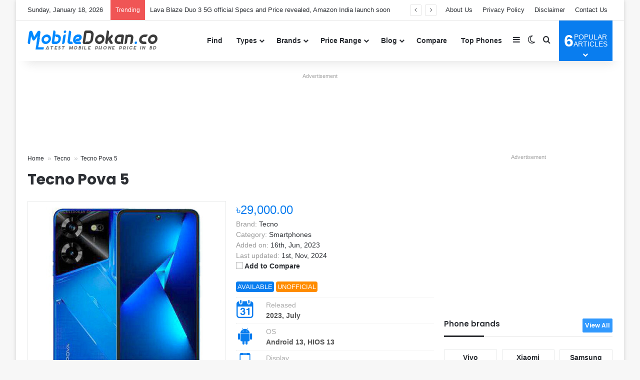

--- FILE ---
content_type: text/html; charset=UTF-8
request_url: https://www.mobiledokan.co/product/tecno-pova-5/
body_size: 33786
content:
<!DOCTYPE html><html lang=en-US class data-skin=light><head><style>img.lazy{min-height:1px}</style><link href=https://www.mobiledokan.co/wp-content/plugins/w3-total-cache/pub/js/lazyload.min.js as=script><meta charset="UTF-8"><link rel=profile href=https://gmpg.org/xfn/11><meta name='robots' content='index, follow, max-image-preview:large, max-snippet:-1, max-video-preview:-1'><title>Tecno Pova 5 Price in Bangladesh 2026, Full Specs &amp; Review | MobileDokan</title><meta name="description" content="Tecno Pova 5 Price in Bangladesh 2026. Full specification of Tecno Pova 5 with ✓Official ✓Unofficial BD Price ✓Rating ✓Review ✓Compare."><link rel=canonical href=https://www.mobiledokan.co/product/tecno-pova-5/ ><meta property="og:locale" content="en_US"><meta property="og:type" content="article"><meta property="og:title" content="Tecno Pova 5 Price in Bangladesh 2026, Full Specs &amp; Review | MobileDokan"><meta property="og:description" content="Tecno Pova 5 Price in Bangladesh 2026. Full specification of Tecno Pova 5 with ✓Official ✓Unofficial BD Price ✓Rating ✓Review ✓Compare."><meta property="og:url" content="https://www.mobiledokan.co/product/tecno-pova-5/"><meta property="og:site_name" content="MobileDokan"><meta property="article:publisher" content="https://www.facebook.com/mobiledokandotco"><meta property="article:modified_time" content="2024-11-01T14:57:18+00:00"><meta property="og:image" content="https://www.mobiledokan.co/wp-content/uploads/2023/06/Tecno-Pova-5.jpg"><meta property="og:image:width" content="500"><meta property="og:image:height" content="500"><meta property="og:image:type" content="image/jpeg"><meta name="twitter:card" content="summary_large_image"><meta name="twitter:site" content="@mobiledokan_co"><meta name="twitter:label1" content="Est. reading time"><meta name="twitter:data1" content="4 minutes"> <script type=application/ld+json class=yoast-schema-graph>{"@context":"https://schema.org","@graph":[{"@type":["WebPage","FAQPage"],"@id":"https://www.mobiledokan.co/product/tecno-pova-5/","url":"https://www.mobiledokan.co/product/tecno-pova-5/","name":"Tecno Pova 5 Price in Bangladesh 2026, Full Specs & Review | MobileDokan","isPartOf":{"@id":"https://www.mobiledokan.co/#website"},"primaryImageOfPage":{"@id":"https://www.mobiledokan.co/product/tecno-pova-5/#primaryimage"},"image":{"@id":"https://www.mobiledokan.co/product/tecno-pova-5/#primaryimage"},"thumbnailUrl":"https://www.mobiledokan.co/wp-content/uploads/2023/06/Tecno-Pova-5.jpg","datePublished":"2023-06-16T03:44:29+00:00","dateModified":"2024-11-01T14:57:18+00:00","description":"Tecno Pova 5 Price in Bangladesh 2026. Full specification of Tecno Pova 5 with ✓Official ✓Unofficial BD Price ✓Rating ✓Review ✓Compare.","breadcrumb":{"@id":"https://www.mobiledokan.co/product/tecno-pova-5/#breadcrumb"},"mainEntity":[{"@id":"https://www.mobiledokan.co/product/tecno-pova-5/#faq-question-1606661532487"},{"@id":"https://www.mobiledokan.co/product/tecno-pova-5/#faq-question-1606633591442"},{"@id":"https://www.mobiledokan.co/product/tecno-pova-5/#faq-question-1606633595255"},{"@id":"https://www.mobiledokan.co/product/tecno-pova-5/#faq-question-1606633596675"},{"@id":"https://www.mobiledokan.co/product/tecno-pova-5/#faq-question-1606633598437"},{"@id":"https://www.mobiledokan.co/product/tecno-pova-5/#faq-question-1606634545607"},{"@id":"https://www.mobiledokan.co/product/tecno-pova-5/#faq-question-1606664014283"},{"@id":"https://www.mobiledokan.co/product/tecno-pova-5/#faq-question-1606634549289"},{"@id":"https://www.mobiledokan.co/product/tecno-pova-5/#faq-question-1606634547241"},{"@id":"https://www.mobiledokan.co/product/tecno-pova-5/#faq-question-1606634552801"}],"inLanguage":"en-US","potentialAction":[{"@type":"ReadAction","target":["https://www.mobiledokan.co/product/tecno-pova-5/"]}]},{"@type":"ImageObject","inLanguage":"en-US","@id":"https://www.mobiledokan.co/product/tecno-pova-5/#primaryimage","url":"https://www.mobiledokan.co/wp-content/uploads/2023/06/Tecno-Pova-5.jpg","contentUrl":"https://www.mobiledokan.co/wp-content/uploads/2023/06/Tecno-Pova-5.jpg","width":500,"height":500,"caption":"Tecno Pova 5"},{"@type":"BreadcrumbList","@id":"https://www.mobiledokan.co/product/tecno-pova-5/#breadcrumb","itemListElement":[{"@type":"ListItem","position":1,"name":"Home","item":"https://www.mobiledokan.co/"},{"@type":"ListItem","position":2,"name":"Tecno","item":"https://www.mobiledokan.co/brand/tecno/"},{"@type":"ListItem","position":3,"name":"Tecno Pova 5"}]},{"@type":"WebSite","@id":"https://www.mobiledokan.co/#website","url":"https://www.mobiledokan.co/","name":"MobileDokan","description":"Mobile Phone Price in Bangladesh 2026","publisher":{"@id":"https://www.mobiledokan.co/#organization"},"alternateName":"MobileDokan.co","potentialAction":[{"@type":"SearchAction","target":{"@type":"EntryPoint","urlTemplate":"https://www.mobiledokan.co/?s={search_term_string}"},"query-input":{"@type":"PropertyValueSpecification","valueRequired":true,"valueName":"search_term_string"}}],"inLanguage":"en-US"},{"@type":"Organization","@id":"https://www.mobiledokan.co/#organization","name":"MobileDokan","alternateName":"MobileDokan.co","url":"https://www.mobiledokan.co/","logo":{"@type":"ImageObject","inLanguage":"en-US","@id":"https://www.mobiledokan.co/#/schema/logo/image/","url":"https://www.mobiledokan.co/wp-content/uploads/2020/11/Favicon.png","contentUrl":"https://www.mobiledokan.co/wp-content/uploads/2020/11/Favicon.png","width":512,"height":512,"caption":"MobileDokan"},"image":{"@id":"https://www.mobiledokan.co/#/schema/logo/image/"},"sameAs":["https://www.facebook.com/mobiledokandotco","https://x.com/mobiledokan_co","https://mastodon.social/@mobiledokan","https://www.linkedin.com/company/mobiledokanco","https://www.instagram.com/mobiledokanco","https://www.youtube.com/mobiledokanco","https://www.pinterest.com/mobiledokanco","https://www.tiktok.com/@mobiledokanco","https://www.crunchbase.com/organization/mobiledokan"],"description":"MobileDokan aims to be the most useful and trusted mobile phone info website in Bangladesh. The goal is to help the growing number of users and buyers with all the vital info they need about the phone industry and their gadgets.","email":"info@mobiledokan.co","legalName":"MobileDokan Bangladesh","foundingDate":"2019-02-20","numberOfEmployees":{"@type":"QuantitativeValue","minValue":"1","maxValue":"10"},"ownershipFundingInfo":"https://www.mobiledokan.co/about-us/","actionableFeedbackPolicy":"https://www.mobiledokan.co/contact-us/","correctionsPolicy":"https://www.mobiledokan.co/disclaimer/","ethicsPolicy":"https://www.mobiledokan.co/terms-and-condition/"},{"@type":"Question","@id":"https://www.mobiledokan.co/product/tecno-pova-5/#faq-question-1606661532487","position":1,"url":"https://www.mobiledokan.co/product/tecno-pova-5/#faq-question-1606661532487","name":"When will it release?","answerCount":1,"acceptedAnswer":{"@type":"Answer","text":" It will launch in July 2023.","inLanguage":"en-US"},"inLanguage":"en-US"},{"@type":"Question","@id":"https://www.mobiledokan.co/product/tecno-pova-5/#faq-question-1606633591442","position":2,"url":"https://www.mobiledokan.co/product/tecno-pova-5/#faq-question-1606633591442","name":"What is the price of Tecno Pova 5?","answerCount":1,"acceptedAnswer":{"@type":"Answer","text":"The price of Tecno Pova 5 is BDT 29,000.","inLanguage":"en-US"},"inLanguage":"en-US"},{"@type":"Question","@id":"https://www.mobiledokan.co/product/tecno-pova-5/#faq-question-1606633595255","position":3,"url":"https://www.mobiledokan.co/product/tecno-pova-5/#faq-question-1606633595255","name":"How much RAM and ROM does it contain?","answerCount":1,"acceptedAnswer":{"@type":"Answer","text":"It has one variant of 8GB in RAM and two variants of 128/256GB in ROM. But, overall you can get two variants (128GB/8GB, 256GB/8GB) in the market.","inLanguage":"en-US"},"inLanguage":"en-US"},{"@type":"Question","@id":"https://www.mobiledokan.co/product/tecno-pova-5/#faq-question-1606633596675","position":4,"url":"https://www.mobiledokan.co/product/tecno-pova-5/#faq-question-1606633596675","name":"Which type of display panel is used in it?","answerCount":1,"acceptedAnswer":{"@type":"Answer","text":"It comes with a 6.78\" IPS LCD Display panel with 1080 x 2460 pixels resolution.","inLanguage":"en-US"},"inLanguage":"en-US"},{"@type":"Question","@id":"https://www.mobiledokan.co/product/tecno-pova-5/#faq-question-1606633598437","position":5,"url":"https://www.mobiledokan.co/product/tecno-pova-5/#faq-question-1606633598437","name":"How are the processor and chipset?","answerCount":1,"acceptedAnswer":{"@type":"Answer","text":"It contains a Mediatek MT8781 Helio G99 (6nm).","inLanguage":"en-US"},"inLanguage":"en-US"},{"@type":"Question","@id":"https://www.mobiledokan.co/product/tecno-pova-5/#faq-question-1606634545607","position":6,"url":"https://www.mobiledokan.co/product/tecno-pova-5/#faq-question-1606634545607","name":"What are the camera and video capabilities?","answerCount":1,"acceptedAnswer":{"@type":"Answer","text":"The dual-camera setup on the back is 50MP+ 0.08 MP and an 8MP selfie camera. The video recording capability is 1440p@30fps, 1080p@30fps.","inLanguage":"en-US"},"inLanguage":"en-US"},{"@type":"Question","@id":"https://www.mobiledokan.co/product/tecno-pova-5/#faq-question-1606664014283","position":7,"url":"https://www.mobiledokan.co/product/tecno-pova-5/#faq-question-1606664014283","name":"Does it support a 5G network?","answerCount":1,"acceptedAnswer":{"@type":"Answer","text":"No, It supports a 4G network with 2G and 3G.","inLanguage":"en-US"},"inLanguage":"en-US"},{"@type":"Question","@id":"https://www.mobiledokan.co/product/tecno-pova-5/#faq-question-1606634549289","position":8,"url":"https://www.mobiledokan.co/product/tecno-pova-5/#faq-question-1606634549289","name":"How is the battery capacity?","answerCount":1,"acceptedAnswer":{"@type":"Answer","text":"The battery capacity is a 6000mAh Li-Polymer battery with 45W fast charging.","inLanguage":"en-US"},"inLanguage":"en-US"},{"@type":"Question","@id":"https://www.mobiledokan.co/product/tecno-pova-5/#faq-question-1606634547241","position":9,"url":"https://www.mobiledokan.co/product/tecno-pova-5/#faq-question-1606634547241","name":"What sensors does this phone have?","answerCount":1,"acceptedAnswer":{"@type":"Answer","text":"Fingerprint, unspecified sensors.","inLanguage":"en-US"},"inLanguage":"en-US"},{"@type":"Question","@id":"https://www.mobiledokan.co/product/tecno-pova-5/#faq-question-1606634552801","position":10,"url":"https://www.mobiledokan.co/product/tecno-pova-5/#faq-question-1606634552801","name":"Which country and company manufactured it?","answerCount":1,"acceptedAnswer":{"@type":"Answer","text":"u003ca href=u0022https://www.mobiledokan.co/brand/tecno/u0022u003eTecno u003c/au003emanufactured it and this phone is made in u003cstrongu003eChinau003c/strongu003e.","inLanguage":"en-US"},"inLanguage":"en-US"}]}</script> <link rel=alternate type=application/rss+xml title="MobileDokan &raquo; Feed" href=https://www.mobiledokan.co/feed/ ><link rel=alternate type=application/rss+xml title="MobileDokan &raquo; Comments Feed" href=https://www.mobiledokan.co/comments/feed/ > <script>try{if('undefined'!=typeof localStorage){var tieSkin=localStorage.getItem('tie-skin');}
var html=document.getElementsByTagName('html')[0].classList,htmlSkin='light';if(html.contains('dark-skin')){htmlSkin='dark';}
if(tieSkin!=null&&tieSkin!=htmlSkin){html.add('tie-skin-inverted');var tieSkinInverted=true;}
if(tieSkin=='dark'){html.add('dark-skin');}
else if(tieSkin=='light'){html.remove('dark-skin');}}catch(e){console.log(e)}</script> <link rel=alternate type=application/rss+xml title="MobileDokan &raquo; Tecno Pova 5 Comments Feed" href=https://www.mobiledokan.co/product/tecno-pova-5/feed/ ><style>/*<![CDATA[*/:root{--tie-preset-gradient-1:linear-gradient(135deg, rgba(6, 147, 227, 1) 0%, rgb(155, 81, 224) 100%);--tie-preset-gradient-2:linear-gradient(135deg, rgb(122, 220, 180) 0%, rgb(0, 208, 130) 100%);--tie-preset-gradient-3:linear-gradient(135deg, rgba(252, 185, 0, 1) 0%, rgba(255, 105, 0, 1) 100%);--tie-preset-gradient-4:linear-gradient(135deg, rgba(255, 105, 0, 1) 0%, rgb(207, 46, 46) 100%);--tie-preset-gradient-5:linear-gradient(135deg, rgb(238, 238, 238) 0%, rgb(169, 184, 195) 100%);--tie-preset-gradient-6:linear-gradient(135deg, rgb(74, 234, 220) 0%, rgb(151, 120, 209) 20%, rgb(207, 42, 186) 40%, rgb(238, 44, 130) 60%, rgb(251, 105, 98) 80%, rgb(254, 248, 76) 100%);--tie-preset-gradient-7:linear-gradient(135deg, rgb(255, 206, 236) 0%, rgb(152, 150, 240) 100%);--tie-preset-gradient-8:linear-gradient(135deg, rgb(254, 205, 165) 0%, rgb(254, 45, 45) 50%, rgb(107, 0, 62) 100%);--tie-preset-gradient-9:linear-gradient(135deg, rgb(255, 203, 112) 0%, rgb(199, 81, 192) 50%, rgb(65, 88, 208) 100%);--tie-preset-gradient-10:linear-gradient(135deg, rgb(255, 245, 203) 0%, rgb(182, 227, 212) 50%, rgb(51, 167, 181) 100%);--tie-preset-gradient-11:linear-gradient(135deg, rgb(202, 248, 128) 0%, rgb(113, 206, 126) 100%);--tie-preset-gradient-12:linear-gradient(135deg, rgb(2, 3, 129) 0%, rgb(40, 116, 252) 100%);--tie-preset-gradient-13:linear-gradient(135deg, #4D34FA, #ad34fa);--tie-preset-gradient-14:linear-gradient(135deg, #0057FF, #31B5FF);--tie-preset-gradient-15:linear-gradient(135deg, #FF007A, #FF81BD);--tie-preset-gradient-16:linear-gradient(135deg, #14111E, #4B4462);--tie-preset-gradient-17:linear-gradient(135deg, #F32758, #FFC581);--main-nav-background:#FFF;--main-nav-secondry-background:rgba(0,0,0,0.03);--main-nav-primary-color:#08f;--main-nav-contrast-primary-color:#FFF;--main-nav-text-color:#2c2f34;--main-nav-secondry-text-color:rgba(0,0,0,0.5);--main-nav-main-border-color:rgba(0,0,0,0.1);--main-nav-secondry-border-color:rgba(0,0,0,0.08)}/*]]>*/</style><link rel=alternate title="oEmbed (JSON)" type=application/json+oembed href="https://www.mobiledokan.co/wp-json/oembed/1.0/embed?url=https%3A%2F%2Fwww.mobiledokan.co%2Fproduct%2Ftecno-pova-5%2F"><link rel=alternate title="oEmbed (XML)" type=text/xml+oembed href="https://www.mobiledokan.co/wp-json/oembed/1.0/embed?url=https%3A%2F%2Fwww.mobiledokan.co%2Fproduct%2Ftecno-pova-5%2F&#038;format=xml"><link rel=alternate type=application/rss+xml title="MobileDokan &raquo; Stories Feed" href=https://www.mobiledokan.co/web-stories/feed/ ><meta name="viewport" content="width=device-width, initial-scale=1.0"><style id=wp-img-auto-sizes-contain-inline-css>img:is([sizes=auto i],[sizes^="auto," i]){contain-intrinsic-size:3000px 1500px}</style><style id=wp-block-library-inline-css>/*<![CDATA[*/:root{--wp-block-synced-color:#7a00df;--wp-block-synced-color--rgb:122,0,223;--wp-bound-block-color:var(--wp-block-synced-color);--wp-editor-canvas-background:#ddd;--wp-admin-theme-color:#007cba;--wp-admin-theme-color--rgb:0,124,186;--wp-admin-theme-color-darker-10:#006ba1;--wp-admin-theme-color-darker-10--rgb:0,107,160.5;--wp-admin-theme-color-darker-20:#005a87;--wp-admin-theme-color-darker-20--rgb:0,90,135;--wp-admin-border-width-focus:2px}@media (min-resolution:192dpi){:root{--wp-admin-border-width-focus:1.5px}}.wp-element-button{cursor:pointer}:root .has-very-light-gray-background-color{background-color:#eee}:root .has-very-dark-gray-background-color{background-color:#313131}:root .has-very-light-gray-color{color:#eee}:root .has-very-dark-gray-color{color:#313131}:root .has-vivid-green-cyan-to-vivid-cyan-blue-gradient-background{background:linear-gradient(135deg,#00d084,#0693e3)}:root .has-purple-crush-gradient-background{background:linear-gradient(135deg,#34e2e4,#4721fb 50%,#ab1dfe)}:root .has-hazy-dawn-gradient-background{background:linear-gradient(135deg,#faaca8,#dad0ec)}:root .has-subdued-olive-gradient-background{background:linear-gradient(135deg,#fafae1,#67a671)}:root .has-atomic-cream-gradient-background{background:linear-gradient(135deg,#fdd79a,#004a59)}:root .has-nightshade-gradient-background{background:linear-gradient(135deg,#330968,#31cdcf)}:root .has-midnight-gradient-background{background:linear-gradient(135deg,#020381,#2874fc)}:root{--wp--preset--font-size--normal:16px;--wp--preset--font-size--huge:42px}.has-regular-font-size{font-size:1em}.has-larger-font-size{font-size:2.625em}.has-normal-font-size{font-size:var(--wp--preset--font-size--normal)}.has-huge-font-size{font-size:var(--wp--preset--font-size--huge)}.has-text-align-center{text-align:center}.has-text-align-left{text-align:left}.has-text-align-right{text-align:right}.has-fit-text{white-space:nowrap!important}#end-resizable-editor-section{display:none}.aligncenter{clear:both}.items-justified-left{justify-content:flex-start}.items-justified-center{justify-content:center}.items-justified-right{justify-content:flex-end}.items-justified-space-between{justify-content:space-between}.screen-reader-text{border:0;clip-path:inset(50%);height:1px;margin:-1px;overflow:hidden;padding:0;position:absolute;width:1px;word-wrap:normal!important}.screen-reader-text:focus{background-color:#ddd;clip-path:none;color:#444;display:block;font-size:1em;height:auto;left:5px;line-height:normal;padding:15px 23px 14px;text-decoration:none;top:5px;width:auto;z-index:100000}html :where(.has-border-color){border-style:solid}html :where([style*=border-top-color]){border-top-style:solid}html :where([style*=border-right-color]){border-right-style:solid}html :where([style*=border-bottom-color]){border-bottom-style:solid}html :where([style*=border-left-color]){border-left-style:solid}html :where([style*=border-width]){border-style:solid}html :where([style*=border-top-width]){border-top-style:solid}html :where([style*=border-right-width]){border-right-style:solid}html :where([style*=border-bottom-width]){border-bottom-style:solid}html :where([style*=border-left-width]){border-left-style:solid}html :where(img[class*=wp-image-]){height:auto;max-width:100%}:where(figure){margin:0 0 1em}html :where(.is-position-sticky){--wp-admin--admin-bar--position-offset:var(--wp-admin--admin-bar--height,0px)}@media screen and (max-width:600px){html:where(.is-position-sticky){--wp-admin--admin-bar--position-offset:0px}}/*]]>*/</style><style id=wp-block-heading-inline-css>h1:where(.wp-block-heading).has-background,h2:where(.wp-block-heading).has-background,h3:where(.wp-block-heading).has-background,h4:where(.wp-block-heading).has-background,h5:where(.wp-block-heading).has-background,h6:where(.wp-block-heading).has-background{padding:1.25em 2.375em}h1.has-text-align-left[style*=writing-mode]:where([style*=vertical-lr]),h1.has-text-align-right[style*=writing-mode]:where([style*=vertical-rl]),h2.has-text-align-left[style*=writing-mode]:where([style*=vertical-lr]),h2.has-text-align-right[style*=writing-mode]:where([style*=vertical-rl]),h3.has-text-align-left[style*=writing-mode]:where([style*=vertical-lr]),h3.has-text-align-right[style*=writing-mode]:where([style*=vertical-rl]),h4.has-text-align-left[style*=writing-mode]:where([style*=vertical-lr]),h4.has-text-align-right[style*=writing-mode]:where([style*=vertical-rl]),h5.has-text-align-left[style*=writing-mode]:where([style*=vertical-lr]),h5.has-text-align-right[style*=writing-mode]:where([style*=vertical-rl]),h6.has-text-align-left[style*=writing-mode]:where([style*=vertical-lr]),h6.has-text-align-right[style*=writing-mode]:where([style*=vertical-rl]){rotate:180deg}</style><style id=wp-block-list-inline-css>ol,ul{box-sizing:border-box}:root :where(.wp-block-list.has-background){padding:1.25em 2.375em}</style><style id=wp-block-columns-inline-css>.wp-block-columns{box-sizing:border-box;display:flex;flex-wrap:wrap!important}@media (min-width:782px){.wp-block-columns{flex-wrap:nowrap!important}}.wp-block-columns{align-items:normal!important}.wp-block-columns.are-vertically-aligned-top{align-items:flex-start}.wp-block-columns.are-vertically-aligned-center{align-items:center}.wp-block-columns.are-vertically-aligned-bottom{align-items:flex-end}@media (max-width:781px){.wp-block-columns:not(.is-not-stacked-on-mobile)>.wp-block-column{flex-basis:100%!important}}@media (min-width:782px){.wp-block-columns:not(.is-not-stacked-on-mobile)>.wp-block-column{flex-basis:0;flex-grow:1}.wp-block-columns:not(.is-not-stacked-on-mobile)>.wp-block-column[style*=flex-basis]{flex-grow:0}}.wp-block-columns.is-not-stacked-on-mobile{flex-wrap:nowrap!important}.wp-block-columns.is-not-stacked-on-mobile>.wp-block-column{flex-basis:0;flex-grow:1}.wp-block-columns.is-not-stacked-on-mobile>.wp-block-column[style*=flex-basis]{flex-grow:0}:where(.wp-block-columns){margin-bottom:1.75em}:where(.wp-block-columns.has-background){padding:1.25em 2.375em}.wp-block-column{flex-grow:1;min-width:0;overflow-wrap:break-word;word-break:break-word}.wp-block-column.is-vertically-aligned-top{align-self:flex-start}.wp-block-column.is-vertically-aligned-center{align-self:center}.wp-block-column.is-vertically-aligned-bottom{align-self:flex-end}.wp-block-column.is-vertically-aligned-stretch{align-self:stretch}.wp-block-column.is-vertically-aligned-bottom,.wp-block-column.is-vertically-aligned-center,.wp-block-column.is-vertically-aligned-top{width:100%}</style><style id=wp-block-paragraph-inline-css>.is-small-text{font-size:.875em}.is-regular-text{font-size:1em}.is-large-text{font-size:2.25em}.is-larger-text{font-size:3em}.has-drop-cap:not(:focus):first-letter {float:left;font-size:8.4em;font-style:normal;font-weight:100;line-height:.68;margin:.05em .1em 0 0;text-transform:uppercase}body.rtl .has-drop-cap:not(:focus):first-letter {float:none;margin-left:.1em}p.has-drop-cap.has-background{overflow:hidden}:root :where(p.has-background){padding:1.25em 2.375em}:where(p.has-text-color:not(.has-link-color)) a{color:inherit}p.has-text-align-left[style*="writing-mode:vertical-lr"],p.has-text-align-right[style*="writing-mode:vertical-rl"]{rotate:180deg}</style><style id=wp-block-table-inline-css>.wp-block-table{overflow-x:auto}.wp-block-table table{border-collapse:collapse;width:100%}.wp-block-table thead{border-bottom:3px solid}.wp-block-table tfoot{border-top:3px solid}.wp-block-table td,.wp-block-table th{border:1px solid;padding:.5em}.wp-block-table .has-fixed-layout{table-layout:fixed;width:100%}.wp-block-table .has-fixed-layout td,.wp-block-table .has-fixed-layout th{word-break:break-word}.wp-block-table.aligncenter,.wp-block-table.alignleft,.wp-block-table.alignright{display:table;width:auto}.wp-block-table.aligncenter td,.wp-block-table.aligncenter th,.wp-block-table.alignleft td,.wp-block-table.alignleft th,.wp-block-table.alignright td,.wp-block-table.alignright th{word-break:break-word}.wp-block-table .has-subtle-light-gray-background-color{background-color:#f3f4f5}.wp-block-table .has-subtle-pale-green-background-color{background-color:#e9fbe5}.wp-block-table .has-subtle-pale-blue-background-color{background-color:#e7f5fe}.wp-block-table .has-subtle-pale-pink-background-color{background-color:#fcf0ef}.wp-block-table.is-style-stripes{background-color:initial;border-collapse:inherit;border-spacing:0}.wp-block-table.is-style-stripes tbody tr:nth-child(odd){background-color:#f0f0f0}.wp-block-table.is-style-stripes.has-subtle-light-gray-background-color tbody tr:nth-child(odd){background-color:#f3f4f5}.wp-block-table.is-style-stripes.has-subtle-pale-green-background-color tbody tr:nth-child(odd){background-color:#e9fbe5}.wp-block-table.is-style-stripes.has-subtle-pale-blue-background-color tbody tr:nth-child(odd){background-color:#e7f5fe}.wp-block-table.is-style-stripes.has-subtle-pale-pink-background-color tbody tr:nth-child(odd){background-color:#fcf0ef}.wp-block-table.is-style-stripes td,.wp-block-table.is-style-stripes th{border-color:#0000}.wp-block-table.is-style-stripes{border-bottom:1px solid #f0f0f0}.wp-block-table .has-border-color td,.wp-block-table .has-border-color th,.wp-block-table .has-border-color tr,.wp-block-table .has-border-color>*{border-color:inherit}.wp-block-table table[style*=border-top-color] tr:first-child,.wp-block-table table[style*=border-top-color] tr:first-child td,.wp-block-table table[style*=border-top-color] tr:first-child th,.wp-block-table table[style*=border-top-color]>*,.wp-block-table table[style*=border-top-color]>* td,.wp-block-table table[style*=border-top-color]>* th{border-top-color:inherit}.wp-block-table table[style*=border-top-color] tr:not(:first-child){border-top-color:initial}.wp-block-table table[style*=border-right-color] td:last-child,.wp-block-table table[style*=border-right-color] th,.wp-block-table table[style*=border-right-color] tr,.wp-block-table table[style*=border-right-color]>*{border-right-color:inherit}.wp-block-table table[style*=border-bottom-color] tr:last-child,.wp-block-table table[style*=border-bottom-color] tr:last-child td,.wp-block-table table[style*=border-bottom-color] tr:last-child th,.wp-block-table table[style*=border-bottom-color]>*,.wp-block-table table[style*=border-bottom-color]>* td,.wp-block-table table[style*=border-bottom-color]>* th{border-bottom-color:inherit}.wp-block-table table[style*=border-bottom-color] tr:not(:last-child){border-bottom-color:initial}.wp-block-table table[style*=border-left-color] td:first-child,.wp-block-table table[style*=border-left-color] th,.wp-block-table table[style*=border-left-color] tr,.wp-block-table table[style*=border-left-color]>*{border-left-color:inherit}.wp-block-table table[style*=border-style] td,.wp-block-table table[style*=border-style] th,.wp-block-table table[style*=border-style] tr,.wp-block-table table[style*=border-style]>*{border-style:inherit}.wp-block-table table[style*=border-width] td,.wp-block-table table[style*=border-width] th,.wp-block-table table[style*=border-width] tr,.wp-block-table table[style*=border-width]>*{border-style:inherit;border-width:inherit}</style><style id=wp-block-table-theme-inline-css>.wp-block-table{margin:0 0 1em}.wp-block-table td,.wp-block-table th{word-break:normal}.wp-block-table :where(figcaption){color:#555;font-size:13px;text-align:center}.is-dark-theme .wp-block-table :where(figcaption){color:#ffffffa6}</style><style id=global-styles-inline-css>/*<![CDATA[*/:root{--wp--preset--aspect-ratio--square:1;--wp--preset--aspect-ratio--4-3:4/3;--wp--preset--aspect-ratio--3-4:3/4;--wp--preset--aspect-ratio--3-2:3/2;--wp--preset--aspect-ratio--2-3:2/3;--wp--preset--aspect-ratio--16-9:16/9;--wp--preset--aspect-ratio--9-16:9/16;--wp--preset--color--black:#000;--wp--preset--color--cyan-bluish-gray:#abb8c3;--wp--preset--color--white:#fff;--wp--preset--color--pale-pink:#f78da7;--wp--preset--color--vivid-red:#cf2e2e;--wp--preset--color--luminous-vivid-orange:#ff6900;--wp--preset--color--luminous-vivid-amber:#fcb900;--wp--preset--color--light-green-cyan:#7bdcb5;--wp--preset--color--vivid-green-cyan:#00d084;--wp--preset--color--pale-cyan-blue:#8ed1fc;--wp--preset--color--vivid-cyan-blue:#0693e3;--wp--preset--color--vivid-purple:#9b51e0;--wp--preset--color--global-color:#097def;--wp--preset--gradient--vivid-cyan-blue-to-vivid-purple:linear-gradient(135deg,rgb(6,147,227) 0%,rgb(155,81,224) 100%);--wp--preset--gradient--light-green-cyan-to-vivid-green-cyan:linear-gradient(135deg,rgb(122,220,180) 0%,rgb(0,208,130) 100%);--wp--preset--gradient--luminous-vivid-amber-to-luminous-vivid-orange:linear-gradient(135deg,rgb(252,185,0) 0%,rgb(255,105,0) 100%);--wp--preset--gradient--luminous-vivid-orange-to-vivid-red:linear-gradient(135deg,rgb(255,105,0) 0%,rgb(207,46,46) 100%);--wp--preset--gradient--very-light-gray-to-cyan-bluish-gray:linear-gradient(135deg,rgb(238,238,238) 0%,rgb(169,184,195) 100%);--wp--preset--gradient--cool-to-warm-spectrum:linear-gradient(135deg,rgb(74,234,220) 0%,rgb(151,120,209) 20%,rgb(207,42,186) 40%,rgb(238,44,130) 60%,rgb(251,105,98) 80%,rgb(254,248,76) 100%);--wp--preset--gradient--blush-light-purple:linear-gradient(135deg,rgb(255,206,236) 0%,rgb(152,150,240) 100%);--wp--preset--gradient--blush-bordeaux:linear-gradient(135deg,rgb(254,205,165) 0%,rgb(254,45,45) 50%,rgb(107,0,62) 100%);--wp--preset--gradient--luminous-dusk:linear-gradient(135deg,rgb(255,203,112) 0%,rgb(199,81,192) 50%,rgb(65,88,208) 100%);--wp--preset--gradient--pale-ocean:linear-gradient(135deg,rgb(255,245,203) 0%,rgb(182,227,212) 50%,rgb(51,167,181) 100%);--wp--preset--gradient--electric-grass:linear-gradient(135deg,rgb(202,248,128) 0%,rgb(113,206,126) 100%);--wp--preset--gradient--midnight:linear-gradient(135deg,rgb(2,3,129) 0%,rgb(40,116,252) 100%);--wp--preset--font-size--small:13px;--wp--preset--font-size--medium:20px;--wp--preset--font-size--large:36px;--wp--preset--font-size--x-large:42px;--wp--preset--spacing--20:0.44rem;--wp--preset--spacing--30:0.67rem;--wp--preset--spacing--40:1rem;--wp--preset--spacing--50:1.5rem;--wp--preset--spacing--60:2.25rem;--wp--preset--spacing--70:3.38rem;--wp--preset--spacing--80:5.06rem;--wp--preset--shadow--natural:6px 6px 9px rgba(0, 0, 0, 0.2);--wp--preset--shadow--deep:12px 12px 50px rgba(0, 0, 0, 0.4);--wp--preset--shadow--sharp:6px 6px 0px rgba(0, 0, 0, 0.2);--wp--preset--shadow--outlined:6px 6px 0px -3px rgb(255, 255, 255), 6px 6px rgb(0, 0, 0);--wp--preset--shadow--crisp:6px 6px 0px rgb(0, 0, 0)}:where(.is-layout-flex){gap:0.5em}:where(.is-layout-grid){gap:0.5em}body .is-layout-flex{display:flex}.is-layout-flex{flex-wrap:wrap;align-items:center}.is-layout-flex>:is(*,div){margin:0}body .is-layout-grid{display:grid}.is-layout-grid>:is(*,div){margin:0}:where(.wp-block-columns.is-layout-flex){gap:2em}:where(.wp-block-columns.is-layout-grid){gap:2em}:where(.wp-block-post-template.is-layout-flex){gap:1.25em}:where(.wp-block-post-template.is-layout-grid){gap:1.25em}.has-black-color{color:var(--wp--preset--color--black) !important}.has-cyan-bluish-gray-color{color:var(--wp--preset--color--cyan-bluish-gray) !important}.has-white-color{color:var(--wp--preset--color--white) !important}.has-pale-pink-color{color:var(--wp--preset--color--pale-pink) !important}.has-vivid-red-color{color:var(--wp--preset--color--vivid-red) !important}.has-luminous-vivid-orange-color{color:var(--wp--preset--color--luminous-vivid-orange) !important}.has-luminous-vivid-amber-color{color:var(--wp--preset--color--luminous-vivid-amber) !important}.has-light-green-cyan-color{color:var(--wp--preset--color--light-green-cyan) !important}.has-vivid-green-cyan-color{color:var(--wp--preset--color--vivid-green-cyan) !important}.has-pale-cyan-blue-color{color:var(--wp--preset--color--pale-cyan-blue) !important}.has-vivid-cyan-blue-color{color:var(--wp--preset--color--vivid-cyan-blue) !important}.has-vivid-purple-color{color:var(--wp--preset--color--vivid-purple) !important}.has-black-background-color{background-color:var(--wp--preset--color--black) !important}.has-cyan-bluish-gray-background-color{background-color:var(--wp--preset--color--cyan-bluish-gray) !important}.has-white-background-color{background-color:var(--wp--preset--color--white) !important}.has-pale-pink-background-color{background-color:var(--wp--preset--color--pale-pink) !important}.has-vivid-red-background-color{background-color:var(--wp--preset--color--vivid-red) !important}.has-luminous-vivid-orange-background-color{background-color:var(--wp--preset--color--luminous-vivid-orange) !important}.has-luminous-vivid-amber-background-color{background-color:var(--wp--preset--color--luminous-vivid-amber) !important}.has-light-green-cyan-background-color{background-color:var(--wp--preset--color--light-green-cyan) !important}.has-vivid-green-cyan-background-color{background-color:var(--wp--preset--color--vivid-green-cyan) !important}.has-pale-cyan-blue-background-color{background-color:var(--wp--preset--color--pale-cyan-blue) !important}.has-vivid-cyan-blue-background-color{background-color:var(--wp--preset--color--vivid-cyan-blue) !important}.has-vivid-purple-background-color{background-color:var(--wp--preset--color--vivid-purple) !important}.has-black-border-color{border-color:var(--wp--preset--color--black) !important}.has-cyan-bluish-gray-border-color{border-color:var(--wp--preset--color--cyan-bluish-gray) !important}.has-white-border-color{border-color:var(--wp--preset--color--white) !important}.has-pale-pink-border-color{border-color:var(--wp--preset--color--pale-pink) !important}.has-vivid-red-border-color{border-color:var(--wp--preset--color--vivid-red) !important}.has-luminous-vivid-orange-border-color{border-color:var(--wp--preset--color--luminous-vivid-orange) !important}.has-luminous-vivid-amber-border-color{border-color:var(--wp--preset--color--luminous-vivid-amber) !important}.has-light-green-cyan-border-color{border-color:var(--wp--preset--color--light-green-cyan) !important}.has-vivid-green-cyan-border-color{border-color:var(--wp--preset--color--vivid-green-cyan) !important}.has-pale-cyan-blue-border-color{border-color:var(--wp--preset--color--pale-cyan-blue) !important}.has-vivid-cyan-blue-border-color{border-color:var(--wp--preset--color--vivid-cyan-blue) !important}.has-vivid-purple-border-color{border-color:var(--wp--preset--color--vivid-purple) !important}.has-vivid-cyan-blue-to-vivid-purple-gradient-background{background:var(--wp--preset--gradient--vivid-cyan-blue-to-vivid-purple) !important}.has-light-green-cyan-to-vivid-green-cyan-gradient-background{background:var(--wp--preset--gradient--light-green-cyan-to-vivid-green-cyan) !important}.has-luminous-vivid-amber-to-luminous-vivid-orange-gradient-background{background:var(--wp--preset--gradient--luminous-vivid-amber-to-luminous-vivid-orange) !important}.has-luminous-vivid-orange-to-vivid-red-gradient-background{background:var(--wp--preset--gradient--luminous-vivid-orange-to-vivid-red) !important}.has-very-light-gray-to-cyan-bluish-gray-gradient-background{background:var(--wp--preset--gradient--very-light-gray-to-cyan-bluish-gray) !important}.has-cool-to-warm-spectrum-gradient-background{background:var(--wp--preset--gradient--cool-to-warm-spectrum) !important}.has-blush-light-purple-gradient-background{background:var(--wp--preset--gradient--blush-light-purple) !important}.has-blush-bordeaux-gradient-background{background:var(--wp--preset--gradient--blush-bordeaux) !important}.has-luminous-dusk-gradient-background{background:var(--wp--preset--gradient--luminous-dusk) !important}.has-pale-ocean-gradient-background{background:var(--wp--preset--gradient--pale-ocean) !important}.has-electric-grass-gradient-background{background:var(--wp--preset--gradient--electric-grass) !important}.has-midnight-gradient-background{background:var(--wp--preset--gradient--midnight) !important}.has-small-font-size{font-size:var(--wp--preset--font-size--small) !important}.has-medium-font-size{font-size:var(--wp--preset--font-size--medium) !important}.has-large-font-size{font-size:var(--wp--preset--font-size--large) !important}.has-x-large-font-size{font-size:var(--wp--preset--font-size--x-large) !important}:where(.wp-block-columns.is-layout-flex){gap:2em}:where(.wp-block-columns.is-layout-grid){gap:2em}/*]]>*/</style><style id=core-block-supports-inline-css>.wp-container-core-columns-is-layout-9d6595d7{flex-wrap:nowrap}</style><style id=classic-theme-styles-inline-css>.wp-block-button__link{color:#fff;background-color:#32373c;border-radius:9999px;box-shadow:none;text-decoration:none;padding:calc(.667em + 2px) calc(1.333em + 2px);font-size:1.125em}.wp-block-file__button{background:#32373c;color:#fff;text-decoration:none}</style><link rel=stylesheet href=https://www.mobiledokan.co/wp-content/cache/minify/e6709.css media=all><style id=aps-styles-inline-css>/*<![CDATA[*/:root{--aps-skin-color-1:#097def;--aps-skin-color-2:#3199fe;--aps-skin-color-3:#a7d3fe;--aps-headings-color:#2c2f34;--aps-text-color:#2c2f34;--aps-border-color:#e8e9ea;--aps-h1-font:30px;--aps-h2-font:24px;--aps-h3-font:20px;--aps-h4-font:18px;--aps-big-text:16px;--aps-med-text:14px;--aps-small-text:12px;--aps-skin-border:1px solid #e8e9ea;--aps-skin-box-shadow:none}/*]]>*/</style><link rel=stylesheet href=https://www.mobiledokan.co/wp-content/cache/minify/e99c4.css media=all><link rel=stylesheet id=tie-css-print-css href='https://www.mobiledokan.co/wp-content/themes/jannah/assets/css/print.css?ver=7.6.4' type=text/css media=print><style id=tie-css-print-inline-css>/*<![CDATA[*/.wf-active .logo-text,.wf-active h1,.wf-active h2,.wf-active h3,.wf-active h4,.wf-active h5,.wf-active h6,.wf-active .the-subtitle{font-family:'Poppins'}:root:root{--brand-color:#097def;--dark-brand-color:#004bbd;--bright-color:#FFF;--base-color:#2c2f34}#reading-position-indicator{box-shadow:0 0 10px rgba( 9,125,239,0.7)}:root:root{--brand-color:#097def;--dark-brand-color:#004bbd;--bright-color:#FFF;--base-color:#2c2f34}#reading-position-indicator{box-shadow:0 0 10px rgba( 9,125,239,0.7)}.main-slider .slide-bg,.main-slider .slide{background-position:center center}#header-notification-bar{background:var( --tie-preset-gradient-13 )}#header-notification-bar{--tie-buttons-color:#FFF;--tie-buttons-border-color:#FFF;--tie-buttons-hover-color:#e1e1e1;--tie-buttons-hover-text:#000}#header-notification-bar{--tie-buttons-text:#000}#footer{padding-bottom:10px}#footer .footer-widget-area:first-child{padding-top:20px}.meta-views.meta-item .tie-icon-fire:before{content:"\f06e" !important}@media (max-width: 991px){.side-aside.normal-side{background:#097def;background:-webkit-linear-gradient(135deg,#333333,#097def );background:-moz-linear-gradient(135deg,#333333,#097def );background:-o-linear-gradient(135deg,#333333,#097def );background:linear-gradient(135deg,#097def,#333 )}}.web-stories-list{position:relative;z-index:1}.mag-box .web-stories-list{margin-bottom:10px;margin-top:10px}.web-stories-list__story-poster:after{transition:opacity 0.2s}.web-stories-list__story:hover .web-stories-list__story-poster:after{opacity:0.6}.web-stories-list.is-view-type-carousel .web-stories-list__story,.web-stories-list.is-view-type-grid .web-stories-list__story{min-width:0 !important}.is-view-type-circles.is-carousel .web-stories-list__inner-wrapper .web-stories-list__story:not(.visible){height:var(--ws-circle-size);overflow:hidden}.is-view-type-list .web-stories-list__inner-wrapper{display:flex;flex-wrap:wrap}.is-view-type-list .web-stories-list__inner-wrapper>*{flex:0 0 49%;margin:0 0.5%}@media (min-width: 676px){.is-view-type-carousel .web-stories-list__carousel:not(.glider){height:277px}}#respond .comment-form-email{width:100% !important;float:none !important}#ez-cookie-dialog{background:white}.entry .aps-shortcode ul li{list-style:none}.mag-box-options{font-size:14px;font-weight:bold}.aps-search-btn,.aps-pd-search{color:#fff;border:1px solid var(--aps-skin-color-2);background:var(--aps-skin-color-1)}h3.aps-widget-title{position:relative;font-size:15px;margin-bottom:20px;border-bottom:1px solid rgba(0,0,0,0.1);padding:0 0 14px}.aps-widget-title:after{content:"";background:#27292d;width:80px;height:3px;position:absolute;bottom:-1px;left:0}.aps-widget-title small,.the-subtitle small{background-color:var(--aps-skin-color-2);padding:5px;border-radius:2px}.the-subtitle small{float:right;font-size:12px;padding-top:7px}.aps-widget-title small a,.the-subtitle small a{color:#fff}.aps-widget-title small:hover,.the-subtitle small:hover{color:#fff;background-color:var(--aps-skin-color-1);transition:background-color 0.3s ease}.aps-tab-title{position:relative;padding:0 0 4px 0;border-bottom:1px solid rgba(0,0,0,0.1)}.aps-tab-title:before{content:"";background:var(--brand-color);width:80px;height:3px;position:absolute;bottom:-1px;left:0}.aps-status{margin-bottom:10px}.aps-status span{font-size:13px;color:#fff;text-transform:uppercase;padding:3px;border-radius:4px}.aps-status span.available{background:var(--aps-skin-color-1)}.aps-status span.coming-soon{background:lightseagreen}.aps-status span.rumored{background:red}.aps-status span.cancelled{background:brown}.aps-status span.discontinued{background:darkslategray}.aps-status span.official{background:forestgreen}.aps-status span.unofficial{background:darkorange}.aps-status span.affiliate{background:#171d27}.pros-cons p{margin:0!important}.pros-cons .tie-list-shortcode ul{margin-bottom:10px}.h-pros,.h-pro{font-size:18px!important;color:#fff;background:MediumSeaGreen!important;padding:0 0 0 5px!important;border-radius:3px}.h-cons{font-size:18px!important;color:#fff;background:#ec2b2b!important;padding:0 0 0 5px!important;border-radius:3px}.aps-column h3.h-pros,.aps-column h3.h-cons{margin-bottom:2px}ul.aps-offers-list{margin-bottom:10px}ul.aps-offers-list li{display:grid;grid-gap:2px;grid-template-columns:1fr 1fr 1fr;grid-auto-columns:0.5fr 3fr 1fr;grid-auto-rows:40px}.aps-offers-list > li span{grid-row:1;padding:5px;font-size:16px;text-align:center;background-color:#f8f9fa;border-bottom:1px solid #e8e9ea}.aps-offer-thumb img{height:3 0px}.aps-offer-price,.md-offer-title{font-weight:bold}.aps-offer-thumb,.aps-offer-title{margin-right:0!important}.aps-offer-thumb,.aps-offer-title,.aps-offer-price{margin:0}.aps-column.status{padding:4px 8px;background:#f8f9fa;border-left:4px solid #ffba00;border-top:1px solid var(--aps-border-color);border-bottom:1px solid var(--aps-border-color);border-right:1px solid var(--aps-border-color)}.aps-column.status p{margin-bottom:4px}span.aps-tooltip-display{z-index:1000}.aps-group{margin-bottom:10px}.aps-group-title{padding:2px 10px}.aps-specs-table tr:nth-child(odd),table tr:nth-child(even){background:none!important}.aps-specs-table tr td{border-top:1px solid #f1f2f3}.aps-specs-table td.aps-attr-title{background:#f7f8f9}.aps-specs-table td.aps-attr-value{background:#fff}.aps-attr-co,.aps-1co,.aps-2co,.aps-3co,.aps-4co,.aps-5co{min-height:22px;padding:4px 10px}.aps-1co,.aps-2co,.aps-3co,.aps-4co,.aps-5co{border-left:1px solid #f1f2f3}.aps-1co br{content:"";display:block;width:calc(100% + 20px);position:relative;left:-10px;border-top:1px dotted #eee;margin:2px 0}.aps-specs-table tr:hover,.aps-specs-table tr:hover .aps-attr-title,tr:hover,.aps-specs-table tr:hover .aps-attr-value{background:#ffffe6}.aps-column.disclaimer{background-color:#FDF7DF;border:1px solid #FEEC6F;border-radius:5px;padding:5px;margin-bottom:5px}.aps-disclaimer-title,.aps-disclaimer-note{color:#8a6d3b}p.aps-disclaimer-note{margin-bottom:0}.aps-column.content{font-size:15px}.aps-column.content a{color:var(--brand-color)}.schema-faq-question{margin:0 0 0 20px;display:list-item;list-style-type:square}.schema-faq-answer{margin:0 0 5px 30px!important}.aps-brands-alpha{display:grid;grid-template-columns:repeat(auto-fit,minmax(20px,1fr));padding:5px;gap:1px}.aps-brands-alpha li{text-align:center;border:1px solid #e8e9ea}.aps-content-find{padding-left:10px;padding-right:10px}.alignright{float:right!important;margin:0!important}.magazine2 .mag-box,.magazine2 .sidebar .container-wrapper,.magazine2 .sidebar .tie-weather-widget,.magazine2 .widget-content-only{margin-bottom:10px}.slide-apps{padding-right:5px}.footer-apps{display:inline-block;padding-right:8px}.stream-item-widget .stream-item-widget-content .stream-item{margin-top:5px}.stream-title{text-align:center}.sticky-ads{z-index:10000;background:rgb(255,255,255);box-shadow:rgb(0 0 0 / 27%) 0px 0px 3px;transition:height 0.5s ease 0s;position:fixed;bottom:0;width:100%;margin:0 auto;left:0;right:0;pointer-events:none;visibility:unset;overflow:visible}.close-btn{text-align:center;position:absolute;display:grid;place-items:center;border-radius:12px 0 0 0;background:rgb(255,255,255);box-shadow:rgb(0 0 0 / 27%) 0px -1px 1px;color:rgb(44,62,80);right:0;top:-25px;width:26px;height:26px;font-size:14px;font-weight:bolder;padding:3px;font-family:sans-serif;cursor:pointer;overflow:hidden;pointer-events:auto;line-height:18px}.sticky-advt{z-index:1;background:transparent;transition:height 0.5s ease 0s,opacity 0.4s ease 0s;position:relative;overflow:visible;margin:0 auto;left:0;right:0;pointer-events:auto}.sticky-advt::before{content:'Advertisement';width:100%;height:15px;display:block;text-align:center;font-family:sans-serif;font-size:11px;color:#a5a5a5;line-height:15px}@media (min-width: 768px){.sticky-ads{max-width:728px}.sticky-advt{height:105px}}@media (max-width: 767px){.sticky-ads{max-width:100%}.sticky-advt{height:65px}}@media (min-width: 768px){.aboutme-widget .about-author-img{margin-top:45px!important}#ezoic-pub-ad-placeholder-103{min-width:300px!important;min-height:90px!important}#ezoic-pub-ad-placeholder-105{min-width:300px!important;min-height:280px!important}#ezoic-pub-ad-placeholder-106{min-width:300px!important;min-height:110px!important}}@media (max-width: 768px){#hide-mobile,.hide-mobile{display:none}#ezoic-pub-ad-placeholder-103{min-width:300px!important;min-height:100px!important}#ezoic-pub-ad-placeholder-105,#ezoic-pub-ad-placeholder-106,#ezoic-pub-ad-placeholder-107,#ezoic-pub-ad-placeholder-108{min-width:300px!important;min-height:280px!important}}@media (min-width: 992px){#hide-desktop,.hide-desktop{display:none}.full-columns-submenu>ul{width:100%!important;min-height:140px!important;right:0!important}.full-columns-submenu>ul>li{width:20%!important;float:left}.full-columns-submenu > ul > li a{width:100%!important}.full-columns-submenu.odd>ul>li:last-child{width:100%!important}.full-columns-submenu > ul > li a:hover{color:#fff!important;background:var(--main-nav-primary-color);border-radius:5px}.header-menu .menu ul{box-shadow:0 2px 5px rgb(0 0 0 / 20%)}.side-aside .container-wrapper{padding-bottom:10px!important;padding-top:10px!important}.side-aside .widget_nav_menu li{padding:6px 0 6px 12px}.side-aside .menu-footer-navigation-container .menu li a:before{display:none}.side-aside .menu-footer-navigation-container .menu li{display:inline-block;margin:0 10px;padding:5px 0 15px 0px}}@media (max-width: 480px){.aps-rating-card{padding:10px 10px 0}.aps-pub-rating li,.aps-user-rating li,.aps-comp-search{width:50%}.aps-pub-rating li{padding:0 5px;margin-bottom:15px}.aps-rating-box{padding:5px 5px}#ezoic-pub-ad-placeholder-105,#ezoic-pub-ad-placeholder-106,#ezoic-pub-ad-placeholder-107,#ezoic-pub-ad-placeholder-108{min-width:300px!important;min-height:250px!important}}@media (max-width: 768px){.aps-filters-controls.adv-search{float:right;width:100%;margin-bottom:10px;text-align:center}.pros-cons .wp-block-columns.is-layout-flex{gap:0}}@media (min-width: 768px){.aps-filters-controls.adv-search{float:left;position:relative;margin-left:20px;margin-bottom:10px}.pros-cons .wp-block-columns{flex-wrap:nowrap!important}}.dark-skin .aps-container{color:#fff}.dark-skin h1,.dark-skin h2,.dark-skin h3,.dark-skin h4,.dark-skin h5,.dark-skin h6,.dark-skin .the-subtitle,.dark-skin .aps-tab-title{color:#fff}.dark-skin .aps-search-btn,.dark-skin .aps-pd-search,.dark-skin .aps-main-image,.dark-skin .aps-gallery-thumbs li a,.dark-skin .aps-rd-box,.dark-skin .aps-group,.dark-skin .aps-comps-thumb,.dark-skin .aps-wd-products li a,.dark-skin .aps-cp-thumb,.dark-skin .aps-video-box,.dark-skin .aps-comps-list li,.dark-skin .aps-brands-box,.dark-skin .aps-cat-img,.dark-skin .aps-thumb-item img,.dark-skin .aps-brands-list.aps-brands-v-grid li a,.dark-skin .aps-brands-list.aps-brands-v-grid-logo li a,.dark-skin .aps-table-fold,.dark-skin .aps-brands-load{border:1px solid #606264}.dark-skin .aps-widget-title:after{background:#fff}.dark-skin .aps-dropdown ul{background:#2f3135;border:1px solid #606264}.dark-skin .aps-current-dp{background:#606264;border:1px solid #727375}.dark-skin .aps-product-box{background:#2f3135;border:1px solid #606264}.dark-skin .aps-products-grid .aps-item-buttons{color:#fff;background:#606264;border-top:1px solid #27292d}.dark-skin .aps-products-grid .aps-product-details{color:#fff;background:#38393d}.dark-skin .aps-products-list .aps-product-details{color:#fff}.dark-skin .aps-ajax-results,.dark-skin .aps-comp-results{background:#38393d;border-left:1px solid #606264;border-right:1px solid #606264;border-bottom:1px solid #606264}.dark-skin .aps-ajax-results li{border-bottom:1px solid #606264}.dark-skin .aps-ajax-results li:hover{background:#505256}.dark-skin .aps-wd-products li a,.dark-skin .aps-comp-results li a{background:#38393d}.dark-skin .aps-wd-compares li,.dark-skin .aps-comps li{border-bottom:1px dotted #606264}.dark-skin .aps-select-box{background:#2f3135;color:#fff;border:1px solid #606264}.dark-skin .aps-select-label{background:#2f3135}.dark-skin .aps-select-box{border:1px solid #606264 !important;-webkit-box-shadow:0 3px 0 #606264,0 -1px #727375 inset !important;-moz-box-shadow:0 3px 0 #606264,0 -1px #727375 inset !important;box-shadow:0 3px 0 #606264,0 -1px #727375 inset !important}.dark-skin .aps-select-label:before{background:#727375}.dark-skin .aps-select-icon{color:#fff}.dark-skin ol.apscrumbs li span{color:#989898}.dark-skin .aps-feature-nm{color:#ddd}.dark-skin .aps-feature-vl{color:#fff}.dark-skin .aps-rating-card{border:1px solid #606264;background:#2f3135}.dark-skin .aps-rating-box{color:#fff;background:#606264}.dark-skin .aps-rating-num{color:#e8e9ea}.dark-skin .aps-column.status{background:#2f3135;border-left:4px solid #ffba00;border-top:1px solid #606264;border-bottom:1px solid #606264;border-right:1px solid #606264}.dark-skin .aps-offers-list > li span{background-color:#38393d;border-bottom:1px solid #606264}.dark-skin .aps-group{border:1px solid #606264;background:#727374}.dark-skin .aps-group-title span{color:#fff}.dark-skin .aps-specs-table tr td{border-top:1px solid #606264}.dark-skin .aps-specs-table td.aps-attr-title{background:#38393d}.dark-skin .aps-specs-table td.aps-attr-value{background:#2f3135}.dark-skin .aps-1co,.dark-skin .aps-2co,.dark-skin .aps-3co,.dark-skin .aps-4co,.dark-skin .aps-5co{border-left:1px solid #606264}.dark-skin .aps-specs-table tr:hover,.dark-skin .aps-specs-table tr:hover .aps-attr-title,.dark-skin tr:hover,.dark-skin .aps-specs-table tr:hover .aps-attr-value{background:#505256}.dark-skin span.aps-tooltip-display{background:#505256;border:1px solid #727374}.dark-skin .aps-column.disclaimer{background-color:#2f3135;border:1px solid #606264}.dark-skin .aps-disclaimer-title,.dark-skin .aps-disclaimer-note{color:#fff}.dark-skin #apsReviewForm ul{border:1px solid #606264;background:#2f3135}.dark-skin #apsReviewForm .aps-text,.dark-skin #apsReviewForm .aps-textarea,.dark-skin .aps-search,.dark-skin .aps-search-comp{border:1px solid #727374;background:#27292d}.dark-skin .aps-res-msg{background:#38393d}.dark-skin .aps-rd-box{background:#2f3135}.dark-skin .aps-brands-alpha li{border:solid 1px #555;background:#38393d}.dark-skin .aps-brands-head{background:#727374}.dark-skin .aps-brands-box{background:#2f3135}.dark-skin .aps-comps-handle{background:#555;border:1px solid #555}.dark-skin .aps-view-info:hover,.dark-skin .aps-comps-handle:hover,.dark-skin .dark-skin .aps-btn-iconic:hover{color:#fff}.dark-skin .aps-comps-overlay{background:#3c3e41;border-left:1px solid #606264}.dark-skin .aps-comps-list ul li{background:#3c3e41}@media only screen and (max-width: 768px) and (min-width: 0px){.web-stories-list.is-view-type-grid .web-stories-list__story{flex-basis:calc(50% - 8px)!important}.web-stories-list__story:nth-child(5){display:none!important}.header-links{text-align:center;padding-bottom:1em;line-height:1.8}.header-links a{display:inline-block;padding:0 5px;font-size:13px}}/*]]>*/</style> <script src=https://www.mobiledokan.co/wp-content/cache/minify/d52ed.js></script> <script src=https://www.mobiledokan.co/wp-content/cache/minify/eb32d.js></script> <script src=https://www.mobiledokan.co/wp-content/cache/minify/4bafa.js></script> <script src=https://www.mobiledokan.co/wp-content/cache/minify/011a2.js></script> <script id=aps-main-script-js-extra>var aps_vars={"ajaxurl":"https://www.mobiledokan.co/wp-admin/admin-ajax.php","comp_link":"https://www.mobiledokan.co/compare/","comp_max":"4","comp_cn":"aps_comp_83473682","show_panel":"1","comp_add":"Add to Compare","comp_rem":"Remove from Compare"};</script> <script src=https://www.mobiledokan.co/wp-content/cache/minify/ee643.js></script> <link rel=https://api.w.org/ href=https://www.mobiledokan.co/wp-json/ ><link rel=alternate title=JSON type=application/json href=https://www.mobiledokan.co/wp-json/wp/v2/aps-products/54009><link rel=EditURI type=application/rsd+xml title=RSD href=https://www.mobiledokan.co/xmlrpc.php?rsd><link rel=shortlink href='https://www.mobiledokan.co/?p=54009'><meta http-equiv="X-UA-Compatible" content="IE=edge"><script async src="https://www.googletagmanager.com/gtag/js?id=G-LF0YS06TKX"></script> <script>window.dataLayer=window.dataLayer||[];function gtag(){dataLayer.push(arguments);}
gtag('js',new Date());gtag('config','G-LF0YS06TKX');</script> <script async src="https://pagead2.googlesyndication.com/pagead/js/adsbygoogle.js?client=ca-pub-8154911489143813"
     crossorigin=anonymous></script> <script async src=https://the.gatekeeperconsent.com/cmp.min.js data-cfasync=false></script> <script async src=//www.ezojs.com/ezoic/sa.min.js></script> <script>window.ezstandalone=window.ezstandalone||{};ezstandalone.cmd=ezstandalone.cmd||[];ezstandalone.cmd.push(function(){ezstandalone.showAds(103,104,105,106,107,108,109);});</script> <meta name="theme-color" content="#097def"><link rel=icon href=https://www.mobiledokan.co/wp-content/uploads/2020/11/cropped-Favicon-32x32.png sizes=32x32><link rel=icon href=https://www.mobiledokan.co/wp-content/uploads/2020/11/cropped-Favicon-192x192.png sizes=192x192><link rel=apple-touch-icon href=https://www.mobiledokan.co/wp-content/uploads/2020/11/cropped-Favicon-180x180.png><meta name="msapplication-TileImage" content="https://www.mobiledokan.co/wp-content/uploads/2020/11/cropped-Favicon-270x270.png"></head><body id=tie-body class="wp-singular aps-products-template-default single single-aps-products postid-54009 wp-theme-jannah boxed-layout wrapper-has-shadow block-head-3 magazine2 is-thumb-overlay-disabled is-desktop is-header-layout-1 has-header-ad has-header-below-ad sidebar-right has-sidebar post-layout-1 has-mobile-share hide_breaking_news hide_read_more_buttons hide_back_top_button"><div class=background-overlay><div id=tie-container class="site tie-container"><div id=tie-wrapper><header id=theme-header class="theme-header header-layout-1 main-nav-light main-nav-default-light main-nav-below has-stream-item top-nav-active top-nav-light top-nav-default-light top-nav-above has-shadow has-normal-width-logo has-custom-sticky-logo mobile-header-centered"><nav id=top-nav  class="has-date-breaking-menu top-nav header-nav has-breaking-news" aria-label="Secondary Navigation"><div class=container><div class=topbar-wrapper><div class=topbar-today-date> Sunday, January 18, 2026</div><div class=tie-alignleft><div class="breaking controls-is-active"><span class=breaking-title> <span class="tie-icon-bolt breaking-icon" aria-hidden=true></span> <span class=breaking-title-text>Trending</span> </span><ul id=breaking-news-in-header class=breaking-news data-type=reveal data-arrows=true> <li class=news-item> <a href=https://www.mobiledokan.co/lava-blaze-duo-3-5g-official-specs-and-price-revealed-amazon-india-launch-soon/ >Lava Blaze Duo 3 5G official Specs and Price revealed, Amazon India launch soon</a> </li> <li class=news-item> <a href=https://www.mobiledokan.co/realme-p4-power-confirmed-specs-with-10000mah-battery-and-144hz-oled-display/ >Realme P4 Power confirmed specs with 10,000mAh battery and 144Hz OLED display</a> </li> <li class=news-item> <a href=https://www.mobiledokan.co/realme-p4-power-specs-and-design-revealed-with-10000mah-battery/ >Realme P4 Power Specs and Design revealed with 10000mAh battery</a> </li> <li class=news-item> <a href=https://www.mobiledokan.co/oppo-a6c-launches-as-a-rebranded-a6x-4g-with-a-new-back-design/ >Oppo A6c launches as a rebranded A6x 4G with a new back design</a> </li> <li class=news-item> <a href=https://www.mobiledokan.co/realme-16-5g-specs-and-design-leak-with-dimensity-6400-turbo-7000mah-battery/ >Realme 16 5G Specs and Design leak with Dimensity 6400 Turbo, 7000mAh battery</a> </li> <li class=news-item> <a href=https://www.mobiledokan.co/infinix-note-edge-launched-in-bangladesh-and-pre-booking-start-with-exclusive-gifts/ >Infinix Note Edge launched in Bangladesh and Pre-booking start  with Exclusive gifts</a> </li></ul></div></div><div class=tie-alignright><div class="top-menu header-menu"><ul id=menu-secondry-nav-menu class=menu><li id=menu-item-2821 class="menu-item menu-item-type-post_type menu-item-object-page menu-item-2821"><a href=https://www.mobiledokan.co/about-us/ >About Us</a></li> <li id=menu-item-2822 class="menu-item menu-item-type-post_type menu-item-object-page menu-item-privacy-policy menu-item-2822"><a rel=privacy-policy href=https://www.mobiledokan.co/privacy-policy/ >Privacy Policy</a></li> <li id=menu-item-19332 class="menu-item menu-item-type-post_type menu-item-object-page menu-item-19332"><a href=https://www.mobiledokan.co/disclaimer/ >Disclaimer</a></li> <li id=menu-item-2823 class="menu-item menu-item-type-post_type menu-item-object-page menu-item-2823"><a href=https://www.mobiledokan.co/contact-us/ >Contact Us</a></li></ul></div></div></div></div></nav><div class=main-nav-wrapper><nav id=main-nav data-skin=search-in-main-nav class="main-nav header-nav live-search-parent menu-style-solid-bg menu-style-side-arrow" style=line-height:82px aria-label="Primary Navigation"><div class=container><div class=main-menu-wrapper><div id=mobile-header-components-area_1 class=mobile-header-components><ul class=components><li class="mobile-component_menu custom-menu-link"><a href=# id=mobile-menu-icon class><span class="tie-mobile-menu-icon nav-icon is-layout-1"></span><span class=screen-reader-text>Menu</span></a></li></ul></div><div class=header-layout-1-logo style=width:260px><div id=logo class=image-logo > <a title=MobileDokan href=https://www.mobiledokan.co/ > <picture class="tie-logo-default tie-logo-picture"> <source class="tie-logo-source-default tie-logo-source" srcset="https://www.mobiledokan.co/wp-content/uploads/2023/01/MobileDokan-Logo-Retina.png 2x, https://www.mobiledokan.co/wp-content/uploads/2023/01/MobileDokan-Logo.png 1x"> <img class="tie-logo-img-default tie-logo-img lazy" src="data:image/svg+xml,%3Csvg%20xmlns='http://www.w3.org/2000/svg'%20viewBox='0%200%20260%2042'%3E%3C/svg%3E" data-src=https://www.mobiledokan.co/wp-content/uploads/2023/01/MobileDokan-Logo.png alt=MobileDokan width=260 height=42 style="max-height:42px !important; width: auto;"> </picture> </a></div></div><div id=mobile-header-components-area_2 class=mobile-header-components><ul class=components><li class="mobile-component_search custom-menu-link"> <a href=# class=tie-search-trigger-mobile> <span class="tie-icon-search tie-search-icon" aria-hidden=true></span> <span class=screen-reader-text>Search for</span> </a> </li> <li class="mobile-component_skin custom-menu-link"> <a href=# class=change-skin title="Switch skin"> <span class="tie-icon-moon change-skin-icon" aria-hidden=true></span> <span class=screen-reader-text>Switch skin</span> </a> </li></ul></div><div id=menu-components-wrap><div id=sticky-logo class=image-logo> <a title=MobileDokan href=https://www.mobiledokan.co/ > <picture class="tie-logo-default tie-logo-picture"> <source class="tie-logo-source-default tie-logo-source" srcset="https://www.mobiledokan.co/wp-content/uploads/2023/01/MobileDokan-Sticky-Logo-Retina.png 2x, https://www.mobiledokan.co/wp-content/uploads/2023/01/MobileDokan-Sticky-Logo.png 1x"> <img class="tie-logo-img-default tie-logo-img lazy" src="data:image/svg+xml,%3Csvg%20xmlns='http://www.w3.org/2000/svg'%20viewBox='0%200%20240%2039'%3E%3C/svg%3E" data-src=https://www.mobiledokan.co/wp-content/uploads/2023/01/MobileDokan-Sticky-Logo.png alt=MobileDokan style="max-height:49px; width: auto;"> </picture> </a></div><div class=flex-placeholder></div><div class="main-menu main-menu-wrap"><div id=main-nav-menu class="main-menu header-menu"><ul id=menu-main-nav-menu class=menu><li id=menu-item-62266 class="menu-item menu-item-type-post_type menu-item-object-page menu-item-62266"><a title="Find, filter and search" href=https://www.mobiledokan.co/find/ >Find</a></li> <li id=menu-item-2935 class="full-columns-submenu menu-item menu-item-type-post_type menu-item-object-page menu-item-has-children menu-item-2935"><a title=Types href=https://www.mobiledokan.co/types/ >Types</a><ul class="sub-menu menu-sub-content"> <li id=menu-item-4128 class="menu-item menu-item-type-taxonomy menu-item-object-aps-cats current-aps-products-ancestor current-menu-parent current-aps-products-parent menu-item-4128"><a title=Smartphones href=https://www.mobiledokan.co/category/mobiles/smartphones/ >Smartphones</a></li> <li id=menu-item-4130 class="menu-item menu-item-type-taxonomy menu-item-object-aps-cats menu-item-4130"><a title="Feature Phones" href=https://www.mobiledokan.co/category/mobiles/feature-phones/ >Feature phones</a></li> <li id=menu-item-4131 class="menu-item menu-item-type-taxonomy menu-item-object-aps-cats menu-item-4131"><a title=Tablets href=https://www.mobiledokan.co/category/mobiles/tablets/ >Tablets</a></li> <li id=menu-item-4132 class="menu-item menu-item-type-taxonomy menu-item-object-aps-cats menu-item-4132"><a title=Smartwatches href=https://www.mobiledokan.co/category/wearables/smart-watches/ >Smart watches</a></li> <li id=menu-item-4133 class="menu-item menu-item-type-taxonomy menu-item-object-aps-cats menu-item-4133"><a title="Smart Bands" href=https://www.mobiledokan.co/category/wearables/smart-bands/ >Smart bands</a></li> <li id=menu-item-63691 class="menu-item menu-item-type-post_type menu-item-object-page menu-item-63691"><a title="Rumored Mobiles" href=https://www.mobiledokan.co/rumored/ >Rumored</a></li> <li id=menu-item-63690 class="menu-item menu-item-type-post_type menu-item-object-page menu-item-63690"><a title="Upcoming Mobiles and Wearables" href=https://www.mobiledokan.co/upcoming/ >Upcoming</a></li> <li id=menu-item-62032 class="menu-item menu-item-type-post_type menu-item-object-page menu-item-62032"><a title="Cancelled Mobiles and Wearables" href=https://www.mobiledokan.co/cancelled/ >Cancelled</a></li> <li id=menu-item-62030 class="menu-item menu-item-type-post_type menu-item-object-page menu-item-62030"><a title="Official Mobiles in Bangladesh" href=https://www.mobiledokan.co/official/ >Official</a></li> <li id=menu-item-62031 class="menu-item menu-item-type-post_type menu-item-object-page menu-item-62031"><a title="Unofficial Mobiles in Bangladesh" href=https://www.mobiledokan.co/unofficial/ >Unofficial</a></li></ul> </li> <li id=menu-item-2830 class="full-columns-submenu menu-item menu-item-type-post_type menu-item-object-page menu-item-has-children menu-item-2830"><a title=Brands href=https://www.mobiledokan.co/brands/ >Brands</a><ul class="sub-menu menu-sub-content"> <li id=menu-item-4794 class="menu-item menu-item-type-taxonomy menu-item-object-aps-brands menu-item-4794"><a title=Samsung href=https://www.mobiledokan.co/brand/samsung/ >Samsung</a></li> <li id=menu-item-4798 class="menu-item menu-item-type-taxonomy menu-item-object-aps-brands menu-item-4798"><a title=Xiaomi href=https://www.mobiledokan.co/brand/xiaomi/ >Xiaomi</a></li> <li id=menu-item-4804 class="menu-item menu-item-type-taxonomy menu-item-object-aps-brands menu-item-4804"><a title=Apple href=https://www.mobiledokan.co/brand/apple/ >Apple</a></li> <li id=menu-item-49433 class="menu-item menu-item-type-taxonomy menu-item-object-aps-brands menu-item-49433"><a href=https://www.mobiledokan.co/brand/google/ >Google</a></li> <li id=menu-item-4796 class="menu-item menu-item-type-taxonomy menu-item-object-aps-brands menu-item-4796"><a title=Huawei href=https://www.mobiledokan.co/brand/huawei/ >Huawei</a></li> <li id=menu-item-4803 class="menu-item menu-item-type-taxonomy menu-item-object-aps-brands menu-item-4803"><a title=Realme href=https://www.mobiledokan.co/brand/realme/ >Realme</a></li> <li id=menu-item-23463 class="menu-item menu-item-type-taxonomy menu-item-object-aps-brands menu-item-23463"><a href=https://www.mobiledokan.co/brand/oneplus/ >OnePlus</a></li> <li id=menu-item-4799 class="menu-item menu-item-type-taxonomy menu-item-object-aps-brands menu-item-4799"><a title=Oppo href=https://www.mobiledokan.co/brand/oppo/ >Oppo</a></li> <li id=menu-item-4797 class="menu-item menu-item-type-taxonomy menu-item-object-aps-brands menu-item-4797"><a title=Vivo href=https://www.mobiledokan.co/brand/vivo/ >Vivo</a></li> <li id=menu-item-4802 class="menu-item menu-item-type-taxonomy menu-item-object-aps-brands menu-item-4802"><a title=Nokia href=https://www.mobiledokan.co/brand/nokia/ >Nokia</a></li> <li id=menu-item-49432 class="menu-item menu-item-type-taxonomy menu-item-object-aps-brands menu-item-49432"><a href=https://www.mobiledokan.co/brand/motorola/ >Motorola</a></li> <li id=menu-item-23462 class="menu-item menu-item-type-taxonomy menu-item-object-aps-brands menu-item-23462"><a href=https://www.mobiledokan.co/brand/tecno/ >Tecno</a></li> <li id=menu-item-49430 class="menu-item menu-item-type-taxonomy menu-item-object-aps-brands menu-item-49430"><a href=https://www.mobiledokan.co/brand/infinix/ >Infinix</a></li> <li id=menu-item-4801 class="menu-item menu-item-type-taxonomy menu-item-object-aps-brands menu-item-4801"><a title=Walton href=https://www.mobiledokan.co/brand/walton/ >Walton</a></li> <li id=menu-item-4795 class="menu-item menu-item-type-taxonomy menu-item-object-aps-brands menu-item-4795"><a title=Symphony href=https://www.mobiledokan.co/brand/symphony/ >Symphony</a></li></ul> </li> <li id=menu-item-2851 class="full-columns-submenu menu-item menu-item-type-post_type menu-item-object-page menu-item-has-children menu-item-2851"><a title="Find and Filter Mobiles in Price Range" href=https://www.mobiledokan.co/price-range/ >Price Range</a><ul class="sub-menu menu-sub-content"> <li id=menu-item-2854 class="menu-item menu-item-type-custom menu-item-object-custom menu-item-2854"><a title="৳5,000 – Under" href="https://www.mobiledokan.co/filter/?g-price=5000-under">৳5,000 – Under</a></li> <li id=menu-item-2855 class="menu-item menu-item-type-custom menu-item-object-custom menu-item-2855"><a title="৳5,001 – ৳10,000" href="https://www.mobiledokan.co/filter/?g-price=5001-10000">৳5,001 – ৳10,000</a></li> <li id=menu-item-2857 class="menu-item menu-item-type-custom menu-item-object-custom menu-item-2857"><a title="৳10,001 – ৳15,000" href="https://www.mobiledokan.co/filter/?g-price=10001-15000">৳10,001 – ৳15,000</a></li> <li id=menu-item-2858 class="menu-item menu-item-type-custom menu-item-object-custom menu-item-2858"><a title="৳15,001 – ৳20,000" href="https://www.mobiledokan.co/filter/?g-price=15001-20000">৳15,001 – ৳20,000</a></li> <li id=menu-item-2859 class="menu-item menu-item-type-custom menu-item-object-custom menu-item-2859"><a title="৳20,001 – ৳30,000" href="https://www.mobiledokan.co/filter/?g-price=20001-30000">৳20,001 – ৳30,000</a></li> <li id=menu-item-5127 class="menu-item menu-item-type-custom menu-item-object-custom menu-item-5127"><a title="৳30,001 – ৳40,000" href="https://www.mobiledokan.co/filter/?g-price=30001-40000">৳30,001 – ৳40,000</a></li> <li id=menu-item-2860 class="menu-item menu-item-type-custom menu-item-object-custom menu-item-2860"><a title="৳40,001 – ৳50,000" href="https://www.mobiledokan.co/filter/?g-price=40001-50000">৳40,001 – ৳50,000</a></li> <li id=menu-item-5126 class="menu-item menu-item-type-custom menu-item-object-custom menu-item-5126"><a title="৳50,001 – ৳60,000" href="https://www.mobiledokan.co/filter/?g-price=50001-60000">৳50,001 – ৳60,000</a></li> <li id=menu-item-5128 class="menu-item menu-item-type-custom menu-item-object-custom menu-item-5128"><a title="৳60,001 – ৳70,000" href="https://www.mobiledokan.co/filter/?g-price=60001-70000">৳60,001 – ৳70,000</a></li> <li id=menu-item-5129 class="menu-item menu-item-type-custom menu-item-object-custom menu-item-5129"><a title="৳70,001 – ৳80,000" href="https://www.mobiledokan.co/filter/?g-price=70001-80000">৳70,001 – ৳80,000</a></li> <li id=menu-item-5130 class="menu-item menu-item-type-custom menu-item-object-custom menu-item-5130"><a title="৳80,001 – ৳90,000" href="https://www.mobiledokan.co/filter/?g-price=80001-90000">৳80,001 – ৳90,000</a></li> <li id=menu-item-5131 class="menu-item menu-item-type-custom menu-item-object-custom menu-item-5131"><a title="৳90,001 – ৳1,00,000" href="https://www.mobiledokan.co/filter/?g-price=90001-100000">৳90,001 – ৳1,00,000</a></li> <li id=menu-item-2856 class="menu-item menu-item-type-custom menu-item-object-custom menu-item-2856"><a title="৳1,00,001 – ৳1,20,000" href="https://www.mobiledokan.co/filter/?g-price=100001-120000">৳1,00,001 – ৳1,20,000</a></li> <li id=menu-item-62027 class="menu-item menu-item-type-custom menu-item-object-custom menu-item-62027"><a title="৳1,20,001 – ৳1,50,000" href="https://www.mobiledokan.co/filter/?g-price=120001-150000">৳1,20,001 – ৳1,50,000</a></li> <li id=menu-item-62041 class="menu-item menu-item-type-post_type menu-item-object-page menu-item-62041"><a title="Filter more" href=https://www.mobiledokan.co/price-range/ >Filter more</a></li></ul> </li> <li id=menu-item-2924 class="full-columns-submenu menu-item menu-item-type-post_type menu-item-object-page menu-item-has-children menu-item-2924"><a title="MobileDokan Blog" href=https://www.mobiledokan.co/blog/ >Blog</a><ul class="sub-menu menu-sub-content"> <li id=menu-item-2852 class="menu-item menu-item-type-taxonomy menu-item-object-category menu-item-2852"><a title=News href=https://www.mobiledokan.co/blog/news/ >News</a></li> <li id=menu-item-2853 class="menu-item menu-item-type-taxonomy menu-item-object-category menu-item-2853"><a title=Reviews href=https://www.mobiledokan.co/blog/reviews/ >Reviews</a></li> <li id=menu-item-48876 class="menu-item menu-item-type-taxonomy menu-item-object-post_tag menu-item-48876"><a href=https://www.mobiledokan.co/tag/announcement/ >Announcement</a></li> <li id=menu-item-48873 class="menu-item menu-item-type-taxonomy menu-item-object-post_tag menu-item-48873"><a href=https://www.mobiledokan.co/tag/release/ >Release</a></li> <li id=menu-item-28632 class="menu-item menu-item-type-taxonomy menu-item-object-category menu-item-28632"><a title=Videos href=https://www.mobiledokan.co/blog/videos/ >Videos</a></li> <li id=menu-item-48875 class="menu-item menu-item-type-taxonomy menu-item-object-post_tag menu-item-48875"><a href=https://www.mobiledokan.co/tag/specification/ >Specification</a></li> <li id=menu-item-48874 class="menu-item menu-item-type-taxonomy menu-item-object-post_tag menu-item-48874"><a href=https://www.mobiledokan.co/tag/leaks/ >Leaks</a></li> <li id=menu-item-49436 class="menu-item menu-item-type-taxonomy menu-item-object-post_tag menu-item-49436"><a href=https://www.mobiledokan.co/tag/android/ >Android</a></li> <li id=menu-item-49434 class="menu-item menu-item-type-taxonomy menu-item-object-post_tag menu-item-49434"><a href=https://www.mobiledokan.co/tag/launchs/ >Launchs</a></li> <li id=menu-item-49435 class="menu-item menu-item-type-taxonomy menu-item-object-post_tag menu-item-49435"><a href=https://www.mobiledokan.co/tag/price/ >Price</a></li></ul> </li> <li id=menu-item-2862 class="full-columns-submenu menu-item menu-item-type-post_type menu-item-object-page menu-item-2862"><a title=Compare href=https://www.mobiledokan.co/compare/ >Compare</a></li> <li id=menu-item-2850 class="menu-item menu-item-type-post_type menu-item-object-page menu-item-2850"><a title="Top Mobile Phones" href=https://www.mobiledokan.co/top-phones/ >Top Phones</a></li></ul></div></div><ul class=components>	<li class="side-aside-nav-icon menu-item custom-menu-link"> <a href=#> <span class=tie-icon-navicon aria-hidden=true></span> <span class=screen-reader-text>Sidebar</span> </a> </li> <li class="skin-icon menu-item custom-menu-link"> <a href=# class=change-skin title="Switch skin"> <span class="tie-icon-moon change-skin-icon" aria-hidden=true></span> <span class=screen-reader-text>Switch skin</span> </a> </li> <li class="search-compact-icon menu-item custom-menu-link"> <a href=# class=tie-search-trigger> <span class="tie-icon-search tie-search-icon" aria-hidden=true></span> <span class=screen-reader-text>Search for</span> </a> </li> <li id=menu-featured-posts class="custom-menu-link menu mega-menu mega-links-3col"> <a class=menu-featured-posts-title href=#> <strong>6</strong><div class=menu-featured-posts-words> <span>Popular</span><span>Articles</span></div> </a><div class="comp-sub-menu "><ul class=sub-menu-columns> <li class=mega-link-column><div class=post-widget-thumbnail> <a aria-label="Infinix NOTE Edge 5G design, Specs, and Color options leaked" href=https://www.mobiledokan.co/infinix-note-edge-5g-design-specs-and-color-options-leaked/ class=post-thumb><img width=220 height=150 src="data:image/svg+xml,%3Csvg%20xmlns='http://www.w3.org/2000/svg'%20viewBox='0%200%20220%20150'%3E%3C/svg%3E" data-src=https://www.mobiledokan.co/wp-content/uploads/2026/01/Infinix-NOTE-Edge-5G-design-specs-and-color-options-leaked-220x150.webp class="attachment-jannah-image-small size-jannah-image-small tie-small-image wp-post-image lazy" alt decoding=async></a></div><h3 class="post-box-title"> <a class=mega-menu-link href=https://www.mobiledokan.co/infinix-note-edge-5g-design-specs-and-color-options-leaked/ >Infinix NOTE Edge 5G design, Specs, and Color options leaked</a></h3><div class="post-meta clearfix"> <span class="date meta-item tie-icon">January 8, 2026</span></div> </li> <li class=mega-link-column><div class=post-widget-thumbnail> <a aria-label="Infinix Note Edge launched in Bangladesh and Pre-booking start  with Exclusive gifts" href=https://www.mobiledokan.co/infinix-note-edge-launched-in-bangladesh-and-pre-booking-start-with-exclusive-gifts/ class=post-thumb><img width=220 height=150 src="data:image/svg+xml,%3Csvg%20xmlns='http://www.w3.org/2000/svg'%20viewBox='0%200%20220%20150'%3E%3C/svg%3E" data-src=https://www.mobiledokan.co/wp-content/uploads/2026/01/Infinix-Note-Edge-launched-in-Bangladesh-220x150.webp class="attachment-jannah-image-small size-jannah-image-small tie-small-image wp-post-image lazy" alt decoding=async></a></div><h3 class="post-box-title"> <a class=mega-menu-link href=https://www.mobiledokan.co/infinix-note-edge-launched-in-bangladesh-and-pre-booking-start-with-exclusive-gifts/ >Infinix Note Edge launched in Bangladesh and Pre-booking start  with Exclusive gifts</a></h3><div class="post-meta clearfix"> <span class="date meta-item tie-icon">January 15, 2026</span></div> </li> <li class=mega-link-column><div class=post-widget-thumbnail> <a aria-label="Realme P4 Power Specs and Design revealed with 10000mAh battery" href=https://www.mobiledokan.co/realme-p4-power-specs-and-design-revealed-with-10000mah-battery/ class=post-thumb><img width=220 height=150 src="data:image/svg+xml,%3Csvg%20xmlns='http://www.w3.org/2000/svg'%20viewBox='0%200%20220%20150'%3E%3C/svg%3E" data-src=https://www.mobiledokan.co/wp-content/uploads/2026/01/Realme-P4-Power-Specs-and-Design-revealed-220x150.webp class="attachment-jannah-image-small size-jannah-image-small tie-small-image wp-post-image lazy" alt decoding=async></a></div><h3 class="post-box-title"> <a class=mega-menu-link href=https://www.mobiledokan.co/realme-p4-power-specs-and-design-revealed-with-10000mah-battery/ >Realme P4 Power Specs and Design revealed with 10000mAh battery</a></h3><div class="post-meta clearfix"> <span class="date meta-item tie-icon">January 16, 2026</span></div> </li> <li class=mega-link-column><div class=post-widget-thumbnail> <a aria-label="Realme 16 5G Specs and Design leak with Dimensity 6400 Turbo, 7000mAh battery" href=https://www.mobiledokan.co/realme-16-5g-specs-and-design-leak-with-dimensity-6400-turbo-7000mah-battery/ class=post-thumb><img width=220 height=150 src="data:image/svg+xml,%3Csvg%20xmlns='http://www.w3.org/2000/svg'%20viewBox='0%200%20220%20150'%3E%3C/svg%3E" data-src=https://www.mobiledokan.co/wp-content/uploads/2026/01/Realme-16-5G-Specs-and-Design-leak-220x150.webp class="attachment-jannah-image-small size-jannah-image-small tie-small-image wp-post-image lazy" alt decoding=async></a></div><h3 class="post-box-title"> <a class=mega-menu-link href=https://www.mobiledokan.co/realme-16-5g-specs-and-design-leak-with-dimensity-6400-turbo-7000mah-battery/ >Realme 16 5G Specs and Design leak with Dimensity 6400 Turbo, 7000mAh battery</a></h3><div class="post-meta clearfix"> <span class="date meta-item tie-icon">January 15, 2026</span></div> </li> <li class=mega-link-column><div class=post-widget-thumbnail> <a aria-label="Infinix Note 60 spotted on Play console with Key Specifications surface" href=https://www.mobiledokan.co/infinix-note-60-spotted-on-play-console-with-key-specifications-surface/ class=post-thumb><img width=220 height=150 src="data:image/svg+xml,%3Csvg%20xmlns='http://www.w3.org/2000/svg'%20viewBox='0%200%20220%20150'%3E%3C/svg%3E" data-src=https://www.mobiledokan.co/wp-content/uploads/2026/01/Infinix-Note-60-spotted-on-Play-console-with-Key-Specifications-220x150.webp class="attachment-jannah-image-small size-jannah-image-small tie-small-image wp-post-image lazy" alt decoding=async></a></div><h3 class="post-box-title"> <a class=mega-menu-link href=https://www.mobiledokan.co/infinix-note-60-spotted-on-play-console-with-key-specifications-surface/ >Infinix Note 60 spotted on Play console with Key Specifications surface</a></h3><div class="post-meta clearfix"> <span class="date meta-item tie-icon">January 10, 2026</span></div> </li> <li class=mega-link-column><div class=post-widget-thumbnail> <a aria-label="Oppo Reno 15 series teased for Bangladesh launch with Premium design" href=https://www.mobiledokan.co/oppo-reno-15-series-teased-for-bangladesh-launch-with-premium-design/ class=post-thumb><img width=220 height=150 src="data:image/svg+xml,%3Csvg%20xmlns='http://www.w3.org/2000/svg'%20viewBox='0%200%20220%20150'%3E%3C/svg%3E" data-src=https://www.mobiledokan.co/wp-content/uploads/2026/01/Oppo-Reno-15-series-teased-for-Bangladesh-launch-220x150.webp class="attachment-jannah-image-small size-jannah-image-small tie-small-image wp-post-image lazy" alt decoding=async></a></div><h3 class="post-box-title"> <a class=mega-menu-link href=https://www.mobiledokan.co/oppo-reno-15-series-teased-for-bangladesh-launch-with-premium-design/ >Oppo Reno 15 series teased for Bangladesh launch with Premium design</a></h3><div class="post-meta clearfix"> <span class="date meta-item tie-icon">January 12, 2026</span></div> </li></ul></div> </li></ul></div></div></div></nav></div></header> <script>try{if("undefined"!=typeof localStorage){var header,mnIsDark=!1,tnIsDark=!1;(header=document.getElementById("theme-header"))&&((header=header.classList).contains("main-nav-default-dark")&&(mnIsDark=!0),header.contains("top-nav-default-dark")&&(tnIsDark=!0),"dark"==tieSkin?(header.add("main-nav-dark","top-nav-dark"),header.remove("main-nav-light","top-nav-light")):"light"==tieSkin&&(mnIsDark||(header.remove("main-nav-dark"),header.add("main-nav-light")),tnIsDark||(header.remove("top-nav-dark"),header.add("top-nav-light"))))}}catch(a){console.log(a)}</script> <div class="stream-item stream-item-top-wrapper"><div class=stream-item-top><span class=stream-title>Advertisement</span><div class=stream-item-size style><div id=ezoic-pub-ad-placeholder-103></div></div></div></div><div class="stream-item stream-item-below-header"><div class=stream-item-size style><div class="header-links hide-desktop"><a title=Blog href=https://www.mobiledokan.co/blog/ >Blog</a><a title=Compare href=https://www.mobiledokan.co/compare/ >Compare</a><a title="Price Range" href=https://www.mobiledokan.co/price-range/ >Price Range</a><a title="Top Mobiles" href=https://www.mobiledokan.co/top-phones/ >Top Mobiles</a><a title="Upcoming Mobiles" href=https://www.mobiledokan.co/upcoming/ >Upcoming Mobiles</a><a title="Rumored Mobiles" href=https://www.mobiledokan.co/rumored/ >Rumored Mobiles</a><a title=Smartphones href=https://www.mobiledokan.co/category/mobiles/smartphones/ >Smartphones</a><a title=Tablets href=https://www.mobiledokan.co/category/mobiles/tablets/ >Tablets</a><a title=Smartwatches href=https://www.mobiledokan.co/category/wearables/smart-watches/ >Smartwatches</a><a title="Smart Bands" href=https://www.mobiledokan.co/category/wearables/smart-bands/ >Smart Bands</a><a title="Feature Mobiles" href=https://www.mobiledokan.co/category/mobiles/feature-phones/ >Feature Phones</a></div></div></div><div id=content class="site-content container"><div id=main-content-row class="tie-row main-content-row"><div class=aps-container><div class="aps-row clearfix"><div class="aps-content aps-content-left"><ol class="apscrumbs style-8" itemscope itemtype=https://schema.org/BreadcrumbList> <li itemprop=itemListElement itemscope itemtype=https://schema.org/ListItem><a href=https://www.mobiledokan.co/ itemprop=item><span itemprop=name>Home</span></a><meta itemprop="position" content="1"></li><li itemprop=itemListElement itemscope itemtype=https://schema.org/ListItem><a href=https://www.mobiledokan.co/brand/tecno/ itemprop=item><span itemprop=name>Tecno</span></a><meta itemprop="position" content="2"></li><li itemprop=itemListElement itemscope itemtype=https://schema.org/ListItem><span itemprop=name>Tecno Pova 5</span><meta itemprop="item" content="https://www.mobiledokan.co/product/tecno-pova-5/"><meta itemprop="position" content="3"></li></ol><div class=aps-single-product itemtype=https://schema.org/Product itemscope><h1 class="aps-main-title"  itemprop="name">Tecno Pova 5</h1><div class=aps-row><div class=aps-product-pic><div class="aps-main-image aps-main-img-zoom"> <img class=aps-image-zoom itemprop=image src=https://www.mobiledokan.co/wp-content/uploads/2023/06/Tecno-Pova-5-500x500.jpg width=500 height=500 alt="Tecno Pova 5" data-src=https://www.mobiledokan.co/wp-content/uploads/2023/06/Tecno-Pova-5-500x500.jpg> <span class=aps-image-lens></span><div class=aps-img-loader><span class=aps-loader></span></div></div></div><div class=aps-main-features><div class=aps-product-meta> <span class=aps-product-price itemprop=offers itemtype=https://schema.org/Offer itemscope> <span class=aps-price-value>&#2547;29,000.00</span><meta itemprop="priceCurrency" content="BDT"><meta itemprop="price" content="29000"><meta itemprop="url" content="https://www.mobiledokan.co/product/tecno-pova-5/"><meta itemprop="priceValidUntil" content="2027-01-18"><link itemprop=availability href=https://schema.org/InStock> </span> <br><meta itemprop="mpn" content="MPN-54009"> <span class=aps-product-brand><span class=aps-product-term> Brand: </span> <a href=https://www.mobiledokan.co/brand/tecno/ itemprop=brand itemtype=https://schema.org/Brand itemscope><span itemprop=name>Tecno</span></a></span><br> <span class=aps-product-cat><span class=aps-product-term> Category: </span> <a href=https://www.mobiledokan.co/category/mobiles/smartphones/ >Smartphones</a></span><br> <span class=aps-product-added><span class=aps-product-term> Added on: </span> 16th, Jun, 2023</span><br> <span class=aps-product-updated><span class=aps-product-term> Last updated: </span> 1st, Nov, 2024</span><br> <label class=aps-compare-btn data-title="Tecno Pova 5"> <input type=checkbox class=aps-compare-cb name=compare-id data-ctd=171 value=54009> <span class=aps-compare-stat><i class=aps-icon-check></i></span> <span class=aps-compare-txt>Add to Compare</span> </label></div><div class=aps-status> <span class=available>Available</span> <span class=unofficial>Unofficial</span></div><div class=clear></div><ul class=aps-features-iconic> <li> <span class="aps-feature-icn aps-icon-calendar"></span> <span class=aps-feature-nm>Released</span> <strong class=aps-feature-vl>2023, July</strong> </li> <li> <span class="aps-feature-icn aps-icon-android"></span> <span class=aps-feature-nm>OS</span> <strong class=aps-feature-vl>Android 13, HIOS 13</strong> </li> <li> <span class="aps-feature-icn aps-icon-mobile"></span> <span class=aps-feature-nm>Display</span> <strong class=aps-feature-vl>6.78&quot; 1080x2460 pixels</strong> </li> <li> <span class="aps-feature-icn aps-icon-camera"></span> <span class=aps-feature-nm>Camera</span> <strong class=aps-feature-vl>50MP 1440p</strong> </li> <li> <span class="aps-feature-icn aps-icon-ram"></span> <span class=aps-feature-nm>RAM</span> <strong class=aps-feature-vl>8GB RAM Helio G99</strong> </li> <li> <span class="aps-feature-icn aps-icon-battery"></span> <span class=aps-feature-nm>Battery</span> <strong class=aps-feature-vl>6000mAh Li-Po</strong> </li></ul></div></div><div class=clear></div><div class="stream-item stream-item-in-post stream-item-in-post-2"><span class=stream-title>Advertisement</span><div id=ezoic-pub-ad-placeholder-106></div></div><div class=aps-tab-container><div id=aps-overview class="aps-tab-content aps-flat-content"><div class=aps-column><div class=aps-rating-card><div class=aps-rating-text-box><h3 class="no-margin uppercase">Our Rating</h3><p><em>The overall rating is based on review by our experts</em></p></div><div class=aps-rating-bar-box><div class=aps-overall-rating data-bar=true data-rating=5.9 itemprop=aggregateRating itemtype=https://schema.org/AggregateRating itemscope> <span class=aps-total-wrap> <span class="aps-total-bar aps-orange-bg" data-type=bar></span> </span> <span class=aps-rating-total data-type=num>5.9</span><meta itemprop="ratingValue" content="3.0"><meta itemprop="reviewCount" content="4"></div><div class=meta-elems itemprop=review itemtype=https://schema.org/Review itemscope><meta itemprop="name" content="Tecno Pova 5"><meta itemprop="reviewBody" content="Tecno Pova 5 Price&nbsp;in Bangladesh&nbsp; The Tecno Pova 5 is now available in two variants (128/256GB/8GB RAM). Now, Tecno Pova 5&#8217;s Price is 29000 taka in Bangladesh. Pova 5 has a 6000mAh battery with 45W fast charging. This device is running with Android 13 and is powered by the Mediatek MT8781 Helio G99 (6nm) chipset. &hellip;"> <span itemprop=author itemtype=https://schema.org/Organization itemscope><meta itemprop="name" content="MobileDokan"> </span></div></div><div class=clear></div><ul class="aps-pub-rating aps-row clearfix"> <li><div class=aps-rating-box data-bar=true data-rating=7> <span class=aps-rating-asp> <strong>Design</strong> <span class=aps-rating-num><span class=aps-rating-fig data-type=num>7</span> / 10</span> </span> <span class=aps-rating-wrap> <span class="aps-rating-bar aps-orange-bg" data-type=bar></span> </span></div> </li> <li><div class=aps-rating-box data-bar=true data-rating=6> <span class=aps-rating-asp> <strong>Display</strong> <span class=aps-rating-num><span class=aps-rating-fig data-type=num>6</span> / 10</span> </span> <span class=aps-rating-wrap> <span class="aps-rating-bar aps-orange-bg" data-type=bar></span> </span></div> </li> <li><div class=aps-rating-box data-bar=true data-rating=4> <span class=aps-rating-asp> <strong>Performance</strong> <span class=aps-rating-num><span class=aps-rating-fig data-type=num>4</span> / 10</span> </span> <span class=aps-rating-wrap> <span class="aps-rating-bar aps-orange-bg" data-type=bar></span> </span></div> </li> <li><div class=aps-rating-box data-bar=true data-rating=4> <span class=aps-rating-asp> <strong>Camera</strong> <span class=aps-rating-num><span class=aps-rating-fig data-type=num>4</span> / 10</span> </span> <span class=aps-rating-wrap> <span class="aps-rating-bar aps-orange-bg" data-type=bar></span> </span></div> </li> <li><div class=aps-rating-box data-bar=true data-rating=5> <span class=aps-rating-asp> <strong>Connectivity</strong> <span class=aps-rating-num><span class=aps-rating-fig data-type=num>5</span> / 10</span> </span> <span class=aps-rating-wrap> <span class="aps-rating-bar aps-orange-bg" data-type=bar></span> </span></div> </li> <li><div class=aps-rating-box data-bar=true data-rating=7> <span class=aps-rating-asp> <strong>Features</strong> <span class=aps-rating-num><span class=aps-rating-fig data-type=num>7</span> / 10</span> </span> <span class=aps-rating-wrap> <span class="aps-rating-bar aps-orange-bg" data-type=bar></span> </span></div> </li> <li><div class=aps-rating-box data-bar=true data-rating=7> <span class=aps-rating-asp> <strong>Battery</strong> <span class=aps-rating-num><span class=aps-rating-fig data-type=num>7</span> / 10</span> </span> <span class=aps-rating-wrap> <span class="aps-rating-bar aps-orange-bg" data-type=bar></span> </span></div> </li> <li><div class=aps-rating-box data-bar=true data-rating=7> <span class=aps-rating-asp> <strong>Usability</strong> <span class=aps-rating-num><span class=aps-rating-fig data-type=num>7</span> / 10</span> </span> <span class=aps-rating-wrap> <span class="aps-rating-bar aps-orange-bg" data-type=bar></span> </span></div> </li></ul></div></div></div><div id=aps-custom2 class="aps-tab-content aps-flat-content"><div class="aps-column pros-cons"><h2 class="aps-tab-title">Pro and cons</h2><p></p><div class="wp-block-columns is-layout-flex wp-container-core-columns-is-layout-9d6595d7 wp-block-columns-is-layout-flex"><div class="wp-block-column is-layout-flow wp-block-column-is-layout-flow"><h2 id="h-pros" class="wp-block-heading h-pro">Pros</h2><div class="checklist tie-list-shortcode"></p><ul class=wp-block-list> <li>Budget smartphone.</li><li>Powerful battery.</li><li>Huge storage and RAM.</li><li>Dual camera setup.</li></ul><p></div></div><div class="wp-block-column is-layout-flow wp-block-column-is-layout-flow"><h2 id="h-cons" class="wp-block-heading h-cons">Cons</h2><div class="cons tie-list-shortcode"></p><ul class=wp-block-list> <li>NFC is not supported.</li><li>5G is not supported</li></ul><p></div></div></div><p></p></div></div><div id=aps-specs class="aps-tab-content aps-flat-content"><div class="aps-column specs"><h2 class="aps-tab-title">Specifications</h2><div class=aps-group><h3 class="aps-group-title">Prices <span class="alignright aps-icon-dollar"></span></h3><table class=aps-specs-table cellspacing=0 cellpadding=0><tbody><tr><td class=aps-attr-title> <span class=aps-attr-co> <strong class="aps-term aps-tooltip">Unofficial</strong> <span class=aps-tooltip-data>Unofficial prices and phones are available only non authorized shops. The device does not come with an official warranty in Bangladesh.</span>		</span></td><td class=aps-attr-value> <span class=aps-1co>8GB 128GB ৳29,000</span></td></tr></tbody></table></div><div class=aps-group><h3 class="aps-group-title">Launch <span class="alignright aps-icon-calendar"></span></h3><table class=aps-specs-table cellspacing=0 cellpadding=0><tbody><tr><td class=aps-attr-title> <span class=aps-attr-co> <strong class=aps-term>Announced</strong> </span></td><td class=aps-attr-value> <span class=aps-1co>2023, June 29</span></td></tr><tr><td class=aps-attr-title> <span class=aps-attr-co> <strong class=aps-term>Status</strong> </span></td><td class=aps-attr-value> <span class=aps-1co>Available. Released 2023, July</span></td></tr></tbody></table></div><div class=aps-group><h3 class="aps-group-title">Network <span class="alignright aps-icon-signal"></span></h3><table class=aps-specs-table cellspacing=0 cellpadding=0><tbody><tr><td class=aps-attr-title> <span class=aps-attr-co> <strong class=aps-term>Technology</strong> </span></td><td class=aps-attr-value> <span class=aps-1co>GSM / HSPA / LTE</span></td></tr><tr><td class=aps-attr-title> <span class=aps-attr-co> <strong class="aps-term aps-tooltip">2G bands</strong> <span class=aps-tooltip-data>It’s the 2nd generation mobile data communication technology.</span>		</span></td><td class=aps-attr-value> <span class=aps-1co>GSM 850 / 900 / 1800 / 1900 - SIM 1 & SIM 2</span></td></tr><tr><td class=aps-attr-title> <span class=aps-attr-co> <strong class="aps-term aps-tooltip">3G bands</strong> <span class=aps-tooltip-data>It is the 3rd generation mobile data communication technology.</span>		</span></td><td class=aps-attr-value> <span class=aps-1co>HSDPA 850 / 900 / 2100</span></td></tr><tr><td class=aps-attr-title> <span class=aps-attr-co> <strong class="aps-term aps-tooltip">4G bands</strong> <span class=aps-tooltip-data>It is the 4th generation mobile data communication technology.</span>		</span></td><td class=aps-attr-value> <span class=aps-1co>1, 3, 5, 8, 38, 40, 41</span></td></tr><tr><td class=aps-attr-title> <span class=aps-attr-co> <strong class=aps-term>Speed</strong> </span></td><td class=aps-attr-value> <span class=aps-1co>HSPA 42.2/5.76 Mbps, LTE Cat4 150/50 Mbps</span></td></tr><tr><td class=aps-attr-title> <span class=aps-attr-co> <strong class="aps-term aps-tooltip">GPRS</strong> <span class=aps-tooltip-data>GPRS (General Packet Radio Service) is a packet-oriented mobile data service on the 2G and 3G cellular communication system's global system for mobile communications (GSM), Generally, GPRS is used for the purpose of wireless data transfer, such as sharing pictures and videos or browsing the Internet via a mobile phone connection.</span>		</span></td><td class=aps-attr-value> <span class=aps-1co>Yes</span></td></tr><tr><td class=aps-attr-title> <span class=aps-attr-co> <strong class="aps-term aps-tooltip">EDGE</strong> <span class=aps-tooltip-data>EDGE (Enhanced Data GSM Environment) is a wireless network technology generally considered the next step in the 2G network offers data transfer rates up to four times faster than ordinary GSM networks, Generally, EDGE is used for the purpose of wireless data transfer, such as sharing pictures and videos or browsing the Internet via a mobile phone connection.</span>		</span></td><td class=aps-attr-value> <span class=aps-1co>Yes</span></td></tr></tbody></table></div><div class=aps-group><h3 class="aps-group-title">Body <span class="alignright aps-icon-mobile"></span></h3><table class=aps-specs-table cellspacing=0 cellpadding=0><tbody><tr><td class=aps-attr-title> <span class=aps-attr-co> <strong class="aps-term aps-tooltip">Dimensions</strong> <span class=aps-tooltip-data>It's the size of the phone in format (H x L x W) and the volume of the phone where available.</span>		</span></td><td class=aps-attr-value> <span class=aps-1co>168.6 x 76.6 x 9 mm (6.64 x 3.02 x 0.35 in)</span></td></tr><tr><td class=aps-attr-title> <span class=aps-attr-co> <strong class=aps-term>Weight</strong> </span></td><td class=aps-attr-value> <span class=aps-1co>219.4 g (7.76 oz)</span></td></tr><tr><td class=aps-attr-title> <span class=aps-attr-co> <strong class="aps-term aps-tooltip">Build</strong> <span class=aps-tooltip-data>Describes the construction materials, methods and finishes used by the manufacturer when building a phone.</span>		</span></td><td class=aps-attr-value> <span class=aps-1co>Glass front, plastic frame, plastic back</span></td></tr><tr><td class=aps-attr-title> <span class=aps-attr-co> <strong class="aps-term aps-tooltip">SIM</strong> <span class=aps-tooltip-data>SIM (Subscriber Identity Module) is a small card that contains a mobile network subscriber's account information. This allows the phone to use the card to attach to a mobile network. The SIM card is most commonly associated with GSM and UMTS mobile networks. Moving a SIM card from one phone to another allows a subscriber to switch mobile phones without having to contact their mobile network carrier. SIM cards can also be used by a phone to store limited amounts of data, such as phone numbers and text messages.</span>		</span></td><td class=aps-attr-value> <span class=aps-1co>Dual SIM (Nano-SIM, dual stand-by)</span></td></tr></tbody></table></div><div class=aps-group><h3 class="aps-group-title">Display <span class="alignright aps-icon-display"></span></h3><table class=aps-specs-table cellspacing=0 cellpadding=0><tbody><tr><td class=aps-attr-title> <span class=aps-attr-co> <strong class="aps-term aps-tooltip">Type</strong> <span class=aps-tooltip-data>A number of display technologies and types used in mobile phones TFT (Thin Film Transistor), IPS (In-Place Switching), OLED (Organic Light Emitting Diode), AMOLED (Active-Matrix Organic Light-Emitting Diode), Super AMOLED (an even advanced version of AMOLED), Resistive Touchscreen (Resistive touchscreens contain two-layer of conductive material with a very small gap between them which acts as a resistance), Capacitive Touchscreen (Capacitive touchscreen technology consists of a layer of glass coated with a transparent conductor)</span>		</span></td><td class=aps-attr-value> <span class=aps-1co>IPS LCD capacitive touchscreen, 16M colors</span></td></tr><tr><td class=aps-attr-title> <span class=aps-attr-co> <strong class="aps-term aps-tooltip">Size</strong> <span class=aps-tooltip-data>The industry-standard way of representing display sizes is publishing their length in inches. The screen-to-body ratio is a measure that relates to the size of the screen bezels. The bigger the ratio, the smaller the bezels are, meaning the display takes up a larger area on the device's front.</span>		</span></td><td class=aps-attr-value> <span class=aps-1co>6.78 inches, 109.2 cm2 (~84.5% screen-to-body ratio)</span></td></tr><tr><td class=aps-attr-title> <span class=aps-attr-co> <strong class="aps-term aps-tooltip">Resolution</strong> <span class=aps-tooltip-data>Display Resolution is the measuring way of how much pixels does a display contains. A higher resolution means more pixels and more pixels provide the ability to display more visual information (resulting in greater clarity and more detail).</span>		</span></td><td class=aps-attr-value> <span class=aps-1co>1080 x 2460 pixels (~396 ppi density)</span></td></tr><tr><td class=aps-attr-title> <span class=aps-attr-co> <strong class=aps-term>Features</strong> </span></td><td class=aps-attr-value> <span class=aps-1co>120Hz, 580 nits (typ)</span></td></tr></tbody></table></div><div class=aps-group><h3 class="aps-group-title">Platform <span class="alignright aps-icon-cpu"></span></h3><table class=aps-specs-table cellspacing=0 cellpadding=0><tbody><tr><td class=aps-attr-title> <span class=aps-attr-co> <strong class="aps-term aps-tooltip">OS</strong> <span class=aps-tooltip-data>Every Mobile Phone system runs on a base software called Operating System (OS). Operating System controls all basic operations of the Mobile (such as smartphones, PDAs, tablet computers, and other handheld devices). The Operating System allows the user to install and run third party applications (apps), apps are used to add new functionality to the device.</span>		</span></td><td class=aps-attr-value> <span class=aps-1co>Android 13, HIOS 13</span></td></tr><tr><td class=aps-attr-title> <span class=aps-attr-co> <strong class="aps-term aps-tooltip">Chipset</strong> <span class=aps-tooltip-data>It is a group of integrated circuits designed to perform one or more dedicated functions, often with real-time computing constraints, Popular smartphones are equipped with more advanced embedded chipsets that can do many different tasks depending on their programming.</span>		</span></td><td class=aps-attr-value> <span class=aps-1co>Mediatek MT8781 Helio G99 (6nm)</span></td></tr><tr><td class=aps-attr-title> <span class=aps-attr-co> <strong class="aps-term aps-tooltip">CPU</strong> <span class=aps-tooltip-data>CPU (Central Processing Unit) mostly known as processors, CPU processes instructions in order to carry out certain functions that make your device operate properly. Processors are often described as the brain of computers, smartphones and tablets, Smartphones and tablets rely on processors to carry out their every task, Processors are an incredibly important factor in selecting any type of computing device, including your smartphone.</span>		</span></td><td class=aps-attr-value> <span class=aps-1co>Octa-core (2x2.2 GHz Cortex-A76 & 6x2.0 GHz Cortex-A55)</span></td></tr><tr><td class=aps-attr-title> <span class=aps-attr-co> <strong class="aps-term aps-tooltip">GPU</strong> <span class=aps-tooltip-data>GPU (Graphics Processing Unit) is a single-chip processor designed to rapidly manipulate and alter memory to accelerate the creation of images in a frame buffer intended for output to a display, This includes things such as lighting effects, object transformations, and 3D motion.</span>		</span></td><td class=aps-attr-value> <span class=aps-1co>Mali-G52 MC2</span></td></tr></tbody></table></div><div class=aps-group><h3 class="aps-group-title">Memory <span class="alignright aps-icon-sd-card"></span></h3><table class=aps-specs-table cellspacing=0 cellpadding=0><tbody><tr><td class=aps-attr-title> <span class=aps-attr-co> <strong class="aps-term aps-tooltip">Card slot</strong> <span class=aps-tooltip-data>A special slot for inserting a memory card for expanding your storage. It is a special slot for inserting a memory card. Memory cards allow you to expand the phone's built-in memory, A memory card (sometimes called a flash memory card or a storage card) is a small storage medium used to store data such as text, pictures, audio, and video, for use on small, portable or remote computing devices such as mobile phones, mp3 players, digital cameras.</span>		</span></td><td class=aps-attr-value> <span class=aps-1co>Unspecified</span></td></tr><tr><td class=aps-attr-title> <span class=aps-attr-co> <strong class="aps-term aps-tooltip">Internal</strong> <span class=aps-tooltip-data>Internal memory is the memory available onboard (chip or motherboard) which is given while manufacturing at the factory. is a data storage space (flash memory) mostly used in smartphones, tablets, and other electronic devices where operating system, apps, music, photos, videos, files, and other user data Is stored.</span>		</span></td><td class=aps-attr-value> <span class=aps-1co>128/256 GB</span></td></tr><tr><td class=aps-attr-title> <span class=aps-attr-co> <strong class="aps-term aps-tooltip">RAM</strong> <span class=aps-tooltip-data>RAM (Random Access Memory) is a type of mobile, computer memory that can be accessed randomly, any byte of memory can be accessed without touching the preceding bytes that allow information to be stored and accessed quickly from random locations. RAM is the most common type of memory found in computer systems, smartphones, tablets, and other electronic devices.</span>		</span></td><td class=aps-attr-value> <span class=aps-1co>8 GB</span></td></tr></tbody></table></div><div class=aps-group><h3 class="aps-group-title">Main camera <span class="alignright aps-icon-camera"></span></h3><table class=aps-specs-table cellspacing=0 cellpadding=0><tbody><tr><td class=aps-attr-title> <span class=aps-attr-co> <strong class=aps-term>Dual</strong> </span></td><td class=aps-attr-value> <span class=aps-1co>50 MP, (wide), PDAF<br> 0.08 MP, (depth)</span></td></tr><tr><td class=aps-attr-title> <span class=aps-attr-co> <strong class=aps-term>Features</strong> </span></td><td class=aps-attr-value> <span class=aps-1co>Quad-LED flash</span></td></tr><tr><td class=aps-attr-title> <span class=aps-attr-co> <strong class=aps-term>Video</strong> </span></td><td class=aps-attr-value> <span class=aps-1co>1440p@30fps, 1080p@30fps</span></td></tr></tbody></table></div><div class=aps-group><h3 class="aps-group-title">Selfie camera <span class="alignright aps-icon-webcam"></span></h3><table class=aps-specs-table cellspacing=0 cellpadding=0><tbody><tr><td class=aps-attr-title> <span class=aps-attr-co> <strong class=aps-term>Single</strong> </span></td><td class=aps-attr-value> <span class=aps-1co>8 MP</span></td></tr><tr><td class=aps-attr-title> <span class=aps-attr-co> <strong class=aps-term>Features</strong> </span></td><td class=aps-attr-value> <span class=aps-1co>Dual-LED flash</span></td></tr><tr><td class=aps-attr-title> <span class=aps-attr-co> <strong class=aps-term>Video</strong> </span></td><td class=aps-attr-value> <span class=aps-1co>1080p@30fps</span></td></tr></tbody></table></div><div class=aps-group><h3 class="aps-group-title">Sound <span class="alignright aps-icon-music"></span></h3><table class=aps-specs-table cellspacing=0 cellpadding=0><tbody><tr><td class=aps-attr-title> <span class=aps-attr-co> <strong class=aps-term>Alert types</strong> </span></td><td class=aps-attr-value> <span class=aps-1co>Vibration, MP3, WAV ringtones</span></td></tr><tr><td class=aps-attr-title> <span class=aps-attr-co> <strong class="aps-term aps-tooltip">Loudspeaker</strong> <span class=aps-tooltip-data>Loudspeaker is a small sound driver fitted within a mobile phone, which is used to produce sound.</span>		</span></td><td class=aps-attr-value> <span class=aps-1co>Yes, with stereo speakers</span></td></tr><tr><td class=aps-attr-title> <span class=aps-attr-co> <strong class="aps-term aps-tooltip">3.5mm jack</strong> <span class=aps-tooltip-data>A common connector for plugging in audio output or input.</span>		</span></td><td class=aps-attr-value> <span class=aps-1co>Yes<br> 24-bit/192kHz audio</span></td></tr></tbody></table></div><div class=aps-group><h3 class="aps-group-title">Connectivity <span class="alignright aps-icon-bluetooth"></span></h3><table class=aps-specs-table cellspacing=0 cellpadding=0><tbody><tr><td class=aps-attr-title> <span class=aps-attr-co> <strong class="aps-term aps-tooltip">WLAN</strong> <span class=aps-tooltip-data>Wireless Local Area Network (WLAN) is a method of distributing data wirelessly to a local area network practically to the internet. It is a popular wireless networking technology using radio waves to provide high-speed network connections that allow devices to communicate without cords or cables, Wi-Fi is increasingly becoming the preferred mode of internet connectivity all over the world.</span>		</span></td><td class=aps-attr-value> <span class=aps-1co>Wi-Fi 802.11 a/b/g/n/ac, dual-band</span></td></tr><tr><td class=aps-attr-title> <span class=aps-attr-co> <strong class="aps-term aps-tooltip">Bluetooth</strong> <span class=aps-tooltip-data>Bluetooth is a wireless technology standard for exchanging data over short distances from fixed and mobile devices. It is a wireless communications technology for exchanging data between mobile phones, headsets, computers, and other network devices over short distances without wires, Bluetooth technology was primarily designed to support simple wireless networking of personal consumer devices.</span>		</span></td><td class=aps-attr-value> <span class=aps-1co>Yes</span></td></tr><tr><td class=aps-attr-title> <span class=aps-attr-co> <strong class="aps-term aps-tooltip">GPS</strong> <span class=aps-tooltip-data>GPS (Global Positioning System) originally Navstar GPS, is a satellite-based radio navigation system. It is a satellite-based radio navigation system, GPS permits users to determine their position, velocity, and the time 24 hours a day, in all weather, anywhere in the world, In order to locate your position, your device or GPS receiver must have a clear view of the sky.</span>		</span></td><td class=aps-attr-value> <span class=aps-1co>GPS, GLONASS, GALILEO, BDS</span></td></tr><tr><td class=aps-attr-title> <span class=aps-attr-co> <strong class="aps-term aps-tooltip">NFC</strong> <span class=aps-tooltip-data>NFC (Near Field Communication) is a shorter range of high-frequency data transferring technology. It is a set of standards for smartphones and similar devices to establish peer-to-peer radio communications with each other by touching them together or bringing them into proximity, usually no more than a few inches.</span>		</span></td><td class=aps-attr-value> <span class=aps-1co>Yes</span></td></tr><tr><td class=aps-attr-title> <span class=aps-attr-co> <strong class="aps-term aps-tooltip">FM radio</strong> <span class=aps-tooltip-data>FM broadcasting is a method of radio broadcasting using frequency modulation technology.</span>		</span></td><td class=aps-attr-value> <span class=aps-1co>Yes</span></td></tr><tr><td class=aps-attr-title> <span class=aps-attr-co> <strong class="aps-term aps-tooltip">USB</strong> <span class=aps-tooltip-data>USB is a standard for a wired connection between two electronic devices, including a mobile phone and a desktop computer.</span>		</span></td><td class=aps-attr-value> <span class=aps-1co>USB Type-C 2.0</span></td></tr><tr><td class=aps-attr-title> <span class=aps-attr-co> <strong class="aps-term aps-tooltip">Infrared port</strong> <span class=aps-tooltip-data>IrDA (Infrared Data Association) is an old data sharing technology in the means of Infrared Port. It uses a beam of infrared light to transmit information and so requires a direct line of sight and operates only at close range.</span>		</span></td><td class=aps-attr-value> <span class=aps-1co><i class="aps-icon-cancel aps-icon-cross"></i></span></td></tr></tbody></table></div><div class=aps-group><h3 class="aps-group-title">Features <span class="alignright aps-icon-message"></span></h3><table class=aps-specs-table cellspacing=0 cellpadding=0><tbody><tr><td class=aps-attr-title> <span class=aps-attr-co> <strong class="aps-term aps-tooltip">Sensors</strong> <span class=aps-tooltip-data>A sensor is a device, module, or subsystem whose purpose is to detect events or changes in its environment and send the information to other electronics. The specific input could be light, heat, motion, moisture, pressure, and location, The output is generally a signal that is converted to use in computing systems, a location sensor, such as a GPS receiver is able to detect the current location of your electronic device.</span>		</span></td><td class=aps-attr-value> <span class=aps-1co>Fingerprint (side-mounted), unspecified sensors</span></td></tr><tr><td class=aps-attr-title> <span class=aps-attr-co> <strong class="aps-term aps-tooltip">Messaging</strong> <span class=aps-tooltip-data>SMS (short message service) is a text messaging service component of most telephone, internet, and mobile-device systems.</span>		</span></td><td class=aps-attr-value> <span class=aps-1co>SMS(threaded view), MMS, Email, IM</span></td></tr><tr><td class=aps-attr-title> <span class=aps-attr-co> <strong class="aps-term aps-tooltip">Browser</strong> <span class=aps-tooltip-data>A web browser is a software application for accessing information on the world wide web.</span>		</span></td><td class=aps-attr-value> <span class=aps-1co>HTML5</span></td></tr><tr><td class=aps-attr-title> <span class=aps-attr-co> <strong class="aps-term aps-tooltip">Java</strong> <span class=aps-tooltip-data>JAVA is a Runtime Environment or platform of application where particular apps can run it.</span>		</span></td><td class=aps-attr-value> <span class=aps-1co>No</span></td></tr></tbody></table></div><div class=aps-group><h3 class="aps-group-title">Battery <span class="alignright aps-icon-battery"></span></h3><table class=aps-specs-table cellspacing=0 cellpadding=0><tbody><tr><td class=aps-attr-title> <span class=aps-attr-co> <strong class="aps-term aps-tooltip">Type</strong> <span class=aps-tooltip-data>Cell phones run on various kinds of batteries depending on the manufacturer, phone size or shape, and features. There are basically four types of cell phone batteries Lithium Polymer (Li-Po), Lithium-Ion (Li-Ion), Nickel Metal Hydride, and Nickel Cadmium.</span>		</span></td><td class=aps-attr-value> <span class=aps-1co>Non-removable Li-Po</span></td></tr><tr><td class=aps-attr-title> <span class=aps-attr-co> <strong class="aps-term aps-tooltip">Capacity</strong> <span class=aps-tooltip-data>The unit of capacity is milliamp-hours (mAh), which means 3000mAh can be put on the battery to discharge it in one hour. The battery capacity represents the maximum amount of energy that can be extracted from the battery under certain conditions.</span>		</span></td><td class=aps-attr-value> <span class=aps-1co>6000 mAh</span></td></tr><tr><td class=aps-attr-title> <span class=aps-attr-co> <strong class=aps-term>Charging</strong> </span></td><td class=aps-attr-value> <span class=aps-1co>45W wired, 50% in 21 min, 100% in 60 min (advertised)</span></td></tr></tbody></table></div><div class=aps-group><h3 class="aps-group-title">More <span class="alignright aps-icon-info"></span></h3><table class=aps-specs-table cellspacing=0 cellpadding=0><tbody><tr><td class=aps-attr-title> <span class=aps-attr-co> <strong class=aps-term>Made by</strong> </span></td><td class=aps-attr-value> <span class=aps-1co>China</span></td></tr><tr><td class=aps-attr-title> <span class=aps-attr-co> <strong class=aps-term>Color</strong> </span></td><td class=aps-attr-value> <span class=aps-1co>Mecha Black, Amber Gold, Hurricane Blue, Free Fire Edition</span></td></tr><tr><td class=aps-attr-title> <span class=aps-attr-co> <strong class=aps-term>Models</strong> </span></td><td class=aps-attr-value> <span class=aps-1co>LH7n</span></td></tr></tbody></table></div></div><div class="aps-column disclaimer"><h4 class="aps-disclaimer-title">Disclaimer</h4><p class=aps-disclaimer-note>We do not guarantee that the information of this page is 100% accurate and up to date.</p></div><div class="aps-column content" itemprop=description><h2 class="wp-block-heading" id="h-tecno-pova-5-price-nbsp-in-bangladesh-nbsp-month-year">Tecno Pova 5 Price&nbsp;in Bangladesh&nbsp;January 2026</h2><p>The <strong>Tecno Pova 5</strong> is now available in two variants (128/256GB/8GB RAM). Now, Tecno Pova 5&#8217;s Price is 29000 taka in Bangladesh. Pova 5 has a 6000mAh battery with 45W fast charging. This device is running with Android 13 and is powered by the Mediatek MT8781 Helio G99 (6nm) chipset.</p><figure class="wp-block-table is-style-stripes"><table class=has-fixed-layout><tbody><tr><td><strong>Model</strong></td><td><strong>Tecno Pova 5</strong></td></tr><tr><td><strong>Price</strong></td><td><strong>BDT.</strong> <strong>29,000</strong></td></tr><tr><td>Display</td><td>6.78&#8243;1080&#215;2460 pixels</td></tr><tr><td>RAM</td><td>8 GB</td></tr><tr><td>ROM</td><td>128/256 GB</td></tr><tr><td>Released</td><td>2023, July</td></tr></tbody></table></figure><h2 class="wp-block-heading" id="h-tecno-pova-5-highlight">Tecno Pova 5 highlight</h2><p><strong>Tecno Pova 5</strong> will be launched in July 2023. Pova 5 launched with the model number LH7n. Firstly, Its dimensional measure is 168.6 x 76.6 x 9 mm and the weight is 219.4 in grams. Secondly, the display of the Pova 3 is a 6.78-inch IPS LCD panel with 1080 x 2460 pixels resolution. The display is protected from the Corning Gorilla Glass 3. Thirdly and most importantly, It is powered by the Mediatek MT8781 Helio G99 (6nm) and runs with Android 13. Moreover, it has an Octa-core (2&#215;2.2 GHz Cortex-A76 &amp; 6&#215;2.0 GHz Cortex-A55) CPU.</p><p><strong>Tecno Pova 3</strong> phone has a dual-camera setup on the back. This formation consists of a 50MP, 0.08 MP main camera. It has an 8MP selfie camera inside the punch hole of the display. The video recording capability is 1440p@30fps, 1080p@30fps. According to its RAM and ROM, It has two (8GB/128/256GB) variants. On the other hand, it can support up to microSDXC using a shared SIM slot. Certainly, Pova 5 has a 6000mAh battery with 45W fast charging. It has a dual nano-SIM card slot. That is to say, Pova 5 is 2G/3G/4G supportable. The fingerprint sensor is side-mounted.</p><p>On the other hand, among the other features, there is WLAN, Bluetooth, and USB port.</p><h2 class="wp-block-heading" id="h-your-question-and-our-opinion-about-pova-5">Your question and our opinion about Pova 5</h2><p>Which question you will have about this phone? Let’s justify these. There we are including the major question and answers about this phone. So, let’s start now.</p><div class="schema-faq wp-block-yoast-faq-block"><div class=schema-faq-section id=faq-question-1606661532487><strong class=schema-faq-question><strong>When will it release?</strong></strong><p class=schema-faq-answer> It will launch in July 2023.</p></div><div class=schema-faq-section id=faq-question-1606633591442><strong class=schema-faq-question><strong>What is the price of Tecno Pova 5?</strong></strong><p class=schema-faq-answer>The price of Tecno Pova 5 is BDT 29,000.</p></div><div class=schema-faq-section id=faq-question-1606633595255><strong class=schema-faq-question>How much RAM and ROM does it contain?</strong><p class=schema-faq-answer>It has one variant of 8GB in RAM and two variants of 128/256GB in ROM. But, overall you can get two variants (128GB/8GB, 256GB/8GB) in the market.</p></div><div class=schema-faq-section id=faq-question-1606633596675><strong class=schema-faq-question>Which type of display panel is used in it?</strong><p class=schema-faq-answer>It comes with a 6.78&#8243; IPS LCD Display panel with 1080 x 2460 pixels resolution.</p></div><div class=schema-faq-section id=faq-question-1606633598437><strong class=schema-faq-question>How are the processor and chipset?</strong><p class=schema-faq-answer>It contains a Mediatek MT8781 Helio G99 (6nm).</p></div><div class=schema-faq-section id=faq-question-1606634545607><strong class=schema-faq-question>What are the camera and video capabilities?</strong><p class=schema-faq-answer>The dual-camera setup on the back is 50MP+ 0.08 MP and an 8MP selfie camera. The video recording capability is 1440p@30fps, 1080p@30fps.</p></div><div class=schema-faq-section id=faq-question-1606664014283><strong class=schema-faq-question><strong>Does it support a 5G network?</strong></strong><p class=schema-faq-answer>No, It supports a 4G network with 2G and 3G.</p></div><div class=schema-faq-section id=faq-question-1606634549289><strong class=schema-faq-question>How is the battery capacity?</strong><p class=schema-faq-answer>The battery capacity is a 6000mAh Li-Polymer battery with 45W fast charging.</p></div><div class=schema-faq-section id=faq-question-1606634547241><strong class=schema-faq-question>What sensors does this phone have?</strong><p class=schema-faq-answer>Fingerprint, unspecified sensors.</p></div><div class=schema-faq-section id=faq-question-1606634552801><strong class=schema-faq-question>Which country and company manufactured it?</strong><p class=schema-faq-answer><a href=https://www.mobiledokan.co/brand/tecno/ >Tecno </a>manufactured it and this phone is made in <strong>China</strong>.</p></div></div><h3 class="wp-block-heading" id="h-reason-to-buy">Reason to Buy</h3><p>In this paragraph, we are going to describe the important major to buy this. Why a person may buy this smartphone? Firstly, when anyone wants to buy a device they find out the premium things on the device according to their price. So, let us find out some eligible things which are in Pova 5.</p><h2 class="wp-block-heading" id="h-our-verdict">Our Verdict</h2><p>In conclusion, we are giving our verdict on this device. If you want to buy the best 4G smartphone under 20K Taka. Then Tecno Pova 5 will be in the first row among the best smartphones. Dear friends if you have an attraction to online games like Free Fire and so on then you can buy them. Because it has RAM and a well Processor using the Mediatek MT8781 Helio G99 (6nm) chipset. If you want a big backup on charge then you can buy this. Because it has a massive 6000mAh battery. In addition, it&#8217;s a 4G supportable smartphone. So, you can get good network facilities on it. However, it has a dual-cam setup with a 50MP primary camera. So, it&#8217;s the image and video capability may be well. Therefore, to judge all of these reasons you can buy this.</p></div></div><div id=aps-reviews class="aps-tab-content aps-flat-content"><h2 class="aps-tab-title">Reviews/comments</h2><div class=aps-rating-card><div class=aps-post-box> <a class="aps-button aps-btn-black" href=#apsReviewFields>Post a Review</a> <span class=aps-review-info>Please, not that each user review reflects the opinion of it&#039;s the respectful author.</span></div></div><ol class=aps-reviews-list> <li itemprop=review itemtype=https://schema.org/Review itemscope><div class=aps-reviewer-image> <img alt='Md Rabbul' src="data:image/svg+xml,%3Csvg%20xmlns='http://www.w3.org/2000/svg'%20viewBox='0%200%2048%2048'%3E%3C/svg%3E" data-src='https://secure.gravatar.com/avatar/2a4beb62b44d003413f3d6d42de99df95573aeacce049929709e9c8ffddd1f14?s=48&#038;d=https%3A%2F%2Fwww.mobiledokan.co%2Fwp-content%2Fplugins%2Faps-products%2Fimg%2Favt%2Fm.png&#038;r=g' data-srcset='https://secure.gravatar.com/avatar/2a4beb62b44d003413f3d6d42de99df95573aeacce049929709e9c8ffddd1f14?s=96&#038;d=https%3A%2F%2Fwww.mobiledokan.co%2Fwp-content%2Fplugins%2Faps-products%2Fimg%2Favt%2Fm.png&#038;r=g 2x' class='avatar avatar-48 photo lazy' height=48 width=48 decoding=async></div><div class=aps-review-meta> <span itemprop=author itemtype=https://schema.org/Person itemscope> <strong itemprop=name>Md Rabbul</strong> </span><br> <span class=aps-review-date itemprop=datePublished content=2023-08-24>Posted on August 24, 2023 at 10:20 am</span></div> <span itemprop=publisher itemtype=https://schema.org/Organization itemscope><meta itemprop="name" content="MobileDokan"> </span><h4 class="aps-review-title" itemprop="name">Tecno pova 5</h4><div class=aps-review-text itemprop=reviewBody><p>এটা কোথাই পাওয়া যাবে</p></div> </li> <li itemprop=review itemtype=https://schema.org/Review itemscope><div class=aps-reviewer-image> <img alt='Fahim Hossain Shaikat' src="data:image/svg+xml,%3Csvg%20xmlns='http://www.w3.org/2000/svg'%20viewBox='0%200%2048%2048'%3E%3C/svg%3E" data-src='https://secure.gravatar.com/avatar/85732e820f22208a3c7887df3c931717f1df3bfe269775957ea129f19fb2835a?s=48&#038;d=https%3A%2F%2Fwww.mobiledokan.co%2Fwp-content%2Fplugins%2Faps-products%2Fimg%2Favt%2Ff.png&#038;r=g' data-srcset='https://secure.gravatar.com/avatar/85732e820f22208a3c7887df3c931717f1df3bfe269775957ea129f19fb2835a?s=96&#038;d=https%3A%2F%2Fwww.mobiledokan.co%2Fwp-content%2Fplugins%2Faps-products%2Fimg%2Favt%2Ff.png&#038;r=g 2x' class='avatar avatar-48 photo lazy' height=48 width=48 decoding=async></div><div class=aps-review-meta> <span itemprop=author itemtype=https://schema.org/Person itemscope> <strong itemprop=name>Fahim Hossain Shaikat</strong> </span><br> <span class=aps-review-date itemprop=datePublished content=2024-02-27>Posted on February 27, 2024 at 3:22 am</span></div> <span itemprop=publisher itemtype=https://schema.org/Organization itemscope><meta itemprop="name" content="MobileDokan"> </span><h4 class="aps-review-title" itemprop="name">Hello</h4><div class=aps-review-text itemprop=reviewBody><p>Nice mobile</p></div> </li> <li itemprop=review itemtype=https://schema.org/Review itemscope><div class=aps-reviewer-image> <img alt='Oliur Rahman' src="data:image/svg+xml,%3Csvg%20xmlns='http://www.w3.org/2000/svg'%20viewBox='0%200%2048%2048'%3E%3C/svg%3E" data-src='https://secure.gravatar.com/avatar/96051de821a618214c16f311d74e080e547a211302db1ed2d61a68437f23e74a?s=48&#038;d=https%3A%2F%2Fwww.mobiledokan.co%2Fwp-content%2Fplugins%2Faps-products%2Fimg%2Favt%2Fo.png&#038;r=g' data-srcset='https://secure.gravatar.com/avatar/96051de821a618214c16f311d74e080e547a211302db1ed2d61a68437f23e74a?s=96&#038;d=https%3A%2F%2Fwww.mobiledokan.co%2Fwp-content%2Fplugins%2Faps-products%2Fimg%2Favt%2Fo.png&#038;r=g 2x' class='avatar avatar-48 photo lazy' height=48 width=48 decoding=async></div><div class=aps-review-meta> <span itemprop=author itemtype=https://schema.org/Person itemscope> <strong itemprop=name>Oliur Rahman</strong> </span><br> <span class=aps-review-date itemprop=datePublished content=2024-04-12>Posted on April 12, 2024 at 2:23 pm</span></div> <span itemprop=publisher itemtype=https://schema.org/Organization itemscope><meta itemprop="name" content="MobileDokan"> </span><h4 class="aps-review-title" itemprop="name">123456</h4><div class=aps-review-text itemprop=reviewBody><p>বাংলাদেশ কবে আসবে</p></div> </li></ol><form id=apsReviewForm action=# method=post data-color=#a7d3fe><ul id=apsReviewFields> <li><h3 class="no-margin uppercase"> Add a Review</h3><p><em>Please post a user review only if you have / had this product.</em></p> </li> <li> <label for=aps-name>Your Name <span class=required>*</span></label> <input type=text name=aps-name id=aps-name class=aps-text value> </li> <li> <label for=aps-email>Your Email <span class=required>*</span></label> <input type=text name=aps-email id=aps-email class=aps-text value> </li> <li> <label for=aps-review-title>Review Title <span class=required>*</span></label> <input type=text name=aps-title id=aps-review-title class=aps-text value> </li> <li> <label for=aps-review-text>Review Text <span class=required>*</span></label><textarea name=aps-review id=aps-review-text class=aps-textarea></textarea></li> <li> <input type=hidden name=action value=aps-review> <input type=hidden name=nonce value=1d6ecc86dd> <input type=hidden name=pid value=54009> <input type=submit class="aps-button aps-btn-skin alignright" name=add-review value="Add Review"> </li></ul></form></div></div></div><div class=aps-column><h3> More Phones from <a href=https://www.mobiledokan.co/brand/tecno/ >Tecno</a></h3><ul class="aps-related-products aps-row clearfix"> <li><div class=aps-rd-box> <a class=aps-rd-thumb href=https://www.mobiledokan.co/product/tecno-spark-7-pro/ > <img class=lazy src="data:image/svg+xml,%3Csvg%20xmlns='http://www.w3.org/2000/svg'%20viewBox='0%200%20120%20120'%3E%3C/svg%3E" data-src=https://www.mobiledokan.co/wp-content/uploads/2020/10/Tecno-Spark-7-Pro-Alps-Blue-120x120.jpg width=120 height=120 alt="Tecno Spark 7 Pro"> </a> <span class=aps-rd-title><a href=https://www.mobiledokan.co/product/tecno-spark-7-pro/ ><strong>Tecno Spark 7 Pro</strong></a></span><br> <span class="aps-rd-price aps-price-value">&#2547;13,490.00</span><br> <span class=aps-rd-specs><a href=https://www.mobiledokan.co/product/tecno-spark-7-pro/ >View specs &rarr; </a></span></div> </li> <li><div class=aps-rd-box> <a class=aps-rd-thumb href=https://www.mobiledokan.co/product/tecno-spark-20p/ > <img class=lazy src="data:image/svg+xml,%3Csvg%20xmlns='http://www.w3.org/2000/svg'%20viewBox='0%200%20120%20120'%3E%3C/svg%3E" data-src=https://www.mobiledokan.co/wp-content/uploads/2023/09/Tecno-Spark-20C-Magic-Skin-120x120.webp width=120 height=120 alt="Tecno Spark 20P"> </a> <span class=aps-rd-title><a href=https://www.mobiledokan.co/product/tecno-spark-20p/ ><strong>Tecno Spark 20P</strong></a></span><br> <span class="aps-rd-price aps-price-value">&#2547;30,000.00</span><br> <span class=aps-rd-specs><a href=https://www.mobiledokan.co/product/tecno-spark-20p/ >View specs &rarr; </a></span></div> </li> <li><div class=aps-rd-box> <a class=aps-rd-thumb href=https://www.mobiledokan.co/product/tecno-camon-20/ > <img class=lazy src="data:image/svg+xml,%3Csvg%20xmlns='http://www.w3.org/2000/svg'%20viewBox='0%200%20120%20120'%3E%3C/svg%3E" data-src=https://www.mobiledokan.co/wp-content/uploads/2023/03/Tecno-Camon-20-Serenity-Blue-120x120.jpg width=120 height=120 alt="Tecno Camon 20"> </a> <span class=aps-rd-title><a href=https://www.mobiledokan.co/product/tecno-camon-20/ ><strong>Tecno Camon 20</strong></a></span><br> <span class="aps-rd-price aps-price-value"><del>&#2547;19,990.00</del> &#2547;18,999.00</span><br> <span class=aps-rd-specs><a href=https://www.mobiledokan.co/product/tecno-camon-20/ >View specs &rarr; </a></span></div> </li></ul></div></div><div class="aps-sidebar is-sticky"><div class=theiaStickySidebar><div id=stream-item-widget-22 class="widget stream-item-widget widget-content-only"><div class=stream-item-widget-content><span class=stream-title>Advertisement</span><div class="stream-item stream-item-in-post stream-item-in-post-1"><div id=ezoic-pub-ad-placeholder-105></div></div></div></div><div class=aps-widget><h3 class="aps-widget-title">Phone brands<small><a href=https://www.mobiledokan.co/brands/ >View All</a></small></h3><ul class="aps-brands-list aps-brands-v-grid" data-num=24> <li class=aps-brand-1> <a href=https://www.mobiledokan.co/brand/vivo/ > Vivo	</a> </li> <li class=aps-brand-2> <a href=https://www.mobiledokan.co/brand/xiaomi/ > Xiaomi	</a> </li> <li class=aps-brand-3> <a href=https://www.mobiledokan.co/brand/samsung/ > Samsung	</a> </li> <li class=aps-brand-4> <a href=https://www.mobiledokan.co/brand/oppo/ > Oppo	</a> </li> <li class=aps-brand-5> <a href=https://www.mobiledokan.co/brand/huawei/ > Huawei	</a> </li> <li class=aps-brand-6> <a href=https://www.mobiledokan.co/brand/realme/ > Realme	</a> </li> <li class=aps-brand-7> <a href=https://www.mobiledokan.co/brand/honor/ > Honor	</a> </li> <li class=aps-brand-8> <a href=https://www.mobiledokan.co/brand/motorola/ > Motorola	</a> </li> <li class=aps-brand-9> <a href=https://www.mobiledokan.co/brand/symphony/ > Symphony	</a> </li> <li class=aps-brand-10> <a href=https://www.mobiledokan.co/brand/tecno/ > Tecno	</a> </li> <li class=aps-brand-11> <a href=https://www.mobiledokan.co/brand/zte/ > ZTE	</a> </li> <li class=aps-brand-12> <a href=https://www.mobiledokan.co/brand/infinix/ > Infinix	</a> </li> <li class=aps-brand-13> <a href=https://www.mobiledokan.co/brand/nokia/ > Nokia	</a> </li> <li class=aps-brand-14> <a href=https://www.mobiledokan.co/brand/walton/ > Walton	</a> </li> <li class=aps-brand-15> <a href=https://www.mobiledokan.co/brand/oneplus/ > OnePlus	</a> </li> <li class=aps-brand-16> <a href=https://www.mobiledokan.co/brand/ulefone/ > Ulefone	</a> </li> <li class=aps-brand-17> <a href=https://www.mobiledokan.co/brand/itel/ > Itel	</a> </li> <li class=aps-brand-18> <a href=https://www.mobiledokan.co/brand/blu/ > BLU	</a> </li> <li class=aps-brand-19> <a href=https://www.mobiledokan.co/brand/apple/ > Apple	</a> </li> <li class=aps-brand-20> <a href=https://www.mobiledokan.co/brand/doogee/ > Doogee	</a> </li> <li class=aps-brand-21> <a href=https://www.mobiledokan.co/brand/lava/ > Lava	</a> </li> <li class=aps-brand-22> <a href=https://www.mobiledokan.co/brand/lenovo/ > Lenovo	</a> </li> <li class=aps-brand-23> <a href=https://www.mobiledokan.co/brand/tcl/ > TCL	</a> </li> <li class=aps-brand-24> <a href=https://www.mobiledokan.co/brand/lg/ > LG	</a> </li> <li class=aps-brand-25 style=display:none> <a href=https://www.mobiledokan.co/brand/oukitel/ > Oukitel	</a> </li> <li class=aps-brand-26 style=display:none> <a href=https://www.mobiledokan.co/brand/blackview/ > Blackview	</a> </li> <li class=aps-brand-27 style=display:none> <a href=https://www.mobiledokan.co/brand/asus/ > Asus	</a> </li> <li class=aps-brand-28 style=display:none> <a href=https://www.mobiledokan.co/brand/meizu/ > Meizu	</a> </li> <li class=aps-brand-29 style=display:none> <a href=https://www.mobiledokan.co/brand/google/ > Google	</a> </li> <li class=aps-brand-30 style=display:none> <a href=https://www.mobiledokan.co/brand/htc/ > HTC	</a> </li> <li class=aps-brand-31 style=display:none> <a href=https://www.mobiledokan.co/brand/cubot/ > Cubot	</a> </li> <li class=aps-brand-32 style=display:none> <a href=https://www.mobiledokan.co/brand/sony/ > Sony	</a> </li> <li class=aps-brand-33 style=display:none> <a href=https://www.mobiledokan.co/brand/alcatel/ > Alcatel	</a> </li> <li class=aps-brand-34 style=display:none> <a href=https://www.mobiledokan.co/brand/hmd/ > HMD	</a> </li> <li class=aps-brand-35 style=display:none> <a href=https://www.mobiledokan.co/brand/energizer/ > Energizer	</a> </li> <li class=aps-brand-36 style=display:none> <a href=https://www.mobiledokan.co/brand/gdl/ > GDL	</a> </li> <li class=aps-brand-37 style=display:none> <a href=https://www.mobiledokan.co/brand/coolpad/ > Coolpad	</a> </li> <li class=aps-brand-38 style=display:none> <a href=https://www.mobiledokan.co/brand/umidigi/ > Umidigi	</a> </li> <li class=aps-brand-39 style=display:none> <a href=https://www.mobiledokan.co/brand/wiko/ > Wiko	</a> </li> <li class=aps-brand-40 style=display:none> <a href=https://www.mobiledokan.co/brand/micromax/ > Micromax	</a> </li> <li class=aps-brand-41 style=display:none> <a href=https://www.mobiledokan.co/brand/acer/ > Acer	</a> </li> <li class=aps-brand-42 style=display:none> <a href=https://www.mobiledokan.co/brand/maximus/ > Maximus	</a> </li> <li class=aps-brand-43 style=display:none> <a href=https://www.mobiledokan.co/brand/allview/ > Allview	</a> </li> <li class=aps-brand-44 style=display:none> <a href=https://www.mobiledokan.co/brand/gionee/ > Gionee	</a> </li> <li class=aps-brand-45 style=display:none> <a href=https://www.mobiledokan.co/brand/sharp/ > Sharp	</a> </li> <li class=aps-brand-46 style=display:none> <a href=https://www.mobiledokan.co/brand/t-mobile/ > T-Mobile	</a> </li> <li class=aps-brand-47 style=display:none> <a href=https://www.mobiledokan.co/brand/benco/ > Benco	</a> </li> <li class=aps-brand-48 style=display:none> <a href=https://www.mobiledokan.co/brand/helio/ > Helio	</a> </li> <li class=aps-brand-49 style=display:none> <a href=https://www.mobiledokan.co/brand/nothing/ > Nothing	</a> </li> <li class=aps-brand-50 style=display:none> <a href=https://www.mobiledokan.co/brand/oscal/ > Oscal	</a> </li> <li class=aps-brand-51 style=display:none> <a href=https://www.mobiledokan.co/brand/panasonic/ > Panasonic	</a> </li> <li class=aps-brand-52 style=display:none> <a href=https://www.mobiledokan.co/brand/we/ > WE	</a> </li> <li class=aps-brand-53 style=display:none> <a href=https://www.mobiledokan.co/brand/amazon/ > Amazon	</a> </li> <li class=aps-brand-54 style=display:none> <a href=https://www.mobiledokan.co/brand/cat/ > Cat	</a> </li> <li class=aps-brand-55 style=display:none> <a href=https://www.mobiledokan.co/brand/blackberry/ > BlackBerry	</a> </li> <li class=aps-brand-56 style=display:none> <a href=https://www.mobiledokan.co/brand/sonim/ > Sonim	</a> </li> <li class=aps-brand-57 style=display:none> <a href=https://www.mobiledokan.co/brand/archos/ > Archos	</a> </li> <li class=aps-brand-58 style=display:none> <a href=https://www.mobiledokan.co/brand/philips/ > Philips	</a> </li> <li class=aps-brand-59 style=display:none> <a href=https://www.mobiledokan.co/brand/plum/ > Plum	</a> </li> <li class=aps-brand-60 style=display:none> <a href=https://www.mobiledokan.co/brand/qmobile/ > QMobile	</a> </li> <li class=aps-brand-61 style=display:none> <a href=https://www.mobiledokan.co/brand/vodafone/ > Vodafone	</a> </li> <li class=aps-brand-62 style=display:none> <a href=https://www.mobiledokan.co/brand/verykool/ > VeryKool	</a> </li> <li class=aps-brand-63 style=display:none> <a href=https://www.mobiledokan.co/brand/fairphone/ > Fairphone	</a> </li> <li class=aps-brand-64 style=display:none> <a href=https://www.mobiledokan.co/brand/proton-mobile/ > Proton Mobile	</a> </li> <li class=aps-brand-65 style=display:none> <a href=https://www.mobiledokan.co/brand/bq/ > BQ	</a> </li> <li class=aps-brand-66 style=display:none> <a href=https://www.mobiledokan.co/brand/haier/ > Haier	</a> </li> <li class=aps-brand-67 style=display:none> <a href=https://www.mobiledokan.co/brand/microsoft/ > Microsoft	</a> </li> <li class=aps-brand-68 style=display:none> <a href=https://www.mobiledokan.co/brand/kyocera/ > Kyocera	</a> </li> <li class=aps-brand-69 style=display:none> <a href=https://www.mobiledokan.co/brand/ai-plus/ > Ai+	</a> </li> <li class=aps-brand-70 style=display:none> <a href=https://www.mobiledokan.co/brand/general-mobile/ > General Mobile	</a> </li> <li class=aps-brand-71 style=display:none> <a href=https://www.mobiledokan.co/brand/hp/ > HP	</a> </li> <li class=aps-brand-72 style=display:none> <a href=https://www.mobiledokan.co/brand/razer/ > Razer	</a> </li> <li class=aps-brand-73 style=display:none> <a href=https://www.mobiledokan.co/brand/toshiba/ > Toshiba	</a> </li> <li class=aps-brand-74 style=display:none> <a href=https://www.mobiledokan.co/brand/yezz/ > Yezz	</a> </li> <li class=aps-brand-75 style=display:none> <a href=https://www.mobiledokan.co/brand/nio/ > NIO	</a> </li> <li class=aps-brand-76 style=display:none> <a href=https://www.mobiledokan.co/brand/jolla/ > Jolla	</a> </li> <li class=aps-brand-77 style=display:none> <a href=https://www.mobiledokan.co/brand/vertu/ > Vertu	</a> </li> <li class=aps-brand-78 style=display:none> <a href=https://www.mobiledokan.co/brand/rugone/ > RugOne	</a> </li> <li class=aps-brand-79 style=display:none> <a href=https://www.mobiledokan.co/brand/celkon/ > Celkon	</a> </li> <li class=aps-brand-80 style=display:none> <a href=https://www.mobiledokan.co/brand/dell/ > Dell	</a> </li> <li class=aps-brand-81 style=display:none> <a href=https://www.mobiledokan.co/brand/essential/ > Essential	</a> </li> <li class=aps-brand-82 style=display:none> <a href=https://www.mobiledokan.co/brand/gigabyte/ > Gigabyte	</a> </li> <li class=aps-brand-83 style=display:none> <a href=https://www.mobiledokan.co/brand/intex/ > Intex	</a> </li> <li class=aps-brand-84 style=display:none> <a href=https://www.mobiledokan.co/brand/karbonn/ > Karbonn	</a> </li> <li class=aps-brand-85 style=display:none> <a href=https://www.mobiledokan.co/brand/leeco/ > LeEco	</a> </li> <li class=aps-brand-86 style=display:none> <a href=https://www.mobiledokan.co/brand/maxwest/ > Maxwest	</a> </li> <li class=aps-brand-87 style=display:none> <a href=https://www.mobiledokan.co/brand/okapia/ > Okapia	</a> </li> <li class=aps-brand-88 style=display:none> <a href=https://www.mobiledokan.co/brand/xolo/ > Xolo	</a> </li> <li class=aps-brand-89 style=display:none> <a href=https://www.mobiledokan.co/brand/yota/ > Yota	</a> </li> <li class=aps-brand-90 style=display:none> <a href=https://www.mobiledokan.co/brand/yu/ > YU	</a> </li> <li class=aps-brand-91 style=display:none> <a href=https://www.mobiledokan.co/brand/zelta/ > Zelta	</a> </li> <li class=aps-brand-92 style=display:none> <a href=https://www.mobiledokan.co/brand/orange/ > Orange	</a> </li> <li class=aps-brand-93 style=display:none> <a href=https://www.mobiledokan.co/brand/hisense/ > Hisense	</a> </li> <li class=aps-brand-94 style=display:none> <a href=https://www.mobiledokan.co/brand/tesla/ > Tesla	</a> </li> <li class=aps-brand-95 style=display:none> <a href=https://www.mobiledokan.co/brand/carbon-mobile/ > Carbon Mobile	</a> </li> <li class=aps-brand-96 style=display:none> <a href=https://www.mobiledokan.co/brand/jiophone/ > JioPhone	</a> </li> <li class=aps-brand-97 style=display:none> <a href=https://www.mobiledokan.co/brand/leica/ > Leica	</a> </li> <li class=aps-brand-98 style=display:none> <a href=https://www.mobiledokan.co/brand/polestar/ > Polestar	</a> </li> <li class=aps-brand-99 style=display:none> <a href=https://www.mobiledokan.co/brand/thuraya/ > Thuraya	</a> </li> <li class=aps-brand-100 style=display:none> <a href=https://www.mobiledokan.co/brand/fujitsu/ > Fujitsu	</a> </li> <li class=aps-brand-101 style=display:none> <a href=https://www.mobiledokan.co/brand/trump-mobile/ > Trump Mobile	</a> </li> <li class=aps-brand-102 style=display:none> <a href=https://www.mobiledokan.co/brand/contigo/ > Contigo	</a> </li> <li class=aps-brand-103 style=display:none> <a href=https://www.mobiledokan.co/brand/elite/ > Elite	</a> </li> <li class=aps-brand-104 style=display:none> <a href=https://www.mobiledokan.co/brand/geniphone/ > Geniphone	</a> </li> <li class=aps-brand-105 style=display:none> <a href=https://www.mobiledokan.co/brand/leitz/ > Leitz	</a> </li></ul></div><div class=aps-widget><h3 class="aps-widget-title">New mobiles</h3><ul class="aps-wd-products aps-row-mini clearfix aps-wd-grid"> <li> <a href=https://www.mobiledokan.co/product/coolpad-c35-plus/ title="Coolpad C35 Plus"> <span class=aps-wd-thumb> <img class=lazy src="data:image/svg+xml,%3Csvg%20xmlns='http://www.w3.org/2000/svg'%20viewBox='0%200%20120%20120'%3E%3C/svg%3E" data-src=https://www.mobiledokan.co/wp-content/uploads/2026/01/Coolpad-C35-Plus-Black-120x120.webp alt="Coolpad C35 Plus"> </span> <span class=aps-wd-title>Coolpad C35 Plus</span> <span class="aps-wd-price aps-price-value">Coming soon</span> </a> </li> <li> <a href=https://www.mobiledokan.co/product/ulefone-rugking-pad-2-pro/ title="Ulefone RugKing Pad 2 Pro"> <span class=aps-wd-thumb> <img class=lazy src="data:image/svg+xml,%3Csvg%20xmlns='http://www.w3.org/2000/svg'%20viewBox='0%200%20120%20120'%3E%3C/svg%3E" data-src=https://www.mobiledokan.co/wp-content/uploads/2026/01/Ulefone-RugKing-Pad-2-Pro-120x120.webp alt="Ulefone RugKing Pad 2 Pro"> </span> <span class=aps-wd-title>Ulefone RugKing Pad 2 Pro</span> <span class="aps-wd-price aps-price-value">&#2547;35,000.00</span> </a> </li> <li> <a href=https://www.mobiledokan.co/product/ulefone-rugking-pad-pro/ title="Ulefone RugKing Pad Pro"> <span class=aps-wd-thumb> <img class=lazy src="data:image/svg+xml,%3Csvg%20xmlns='http://www.w3.org/2000/svg'%20viewBox='0%200%20120%20120'%3E%3C/svg%3E" data-src=https://www.mobiledokan.co/wp-content/uploads/2026/01/Ulefone-RugKing-Pad-Pro-120x120.webp alt="Ulefone RugKing Pad Pro"> </span> <span class=aps-wd-title>Ulefone RugKing Pad Pro</span> <span class="aps-wd-price aps-price-value">&#2547;30,000.00</span> </a> </li> <li> <a href=https://www.mobiledokan.co/product/ulefone-armor-watch-pro/ title="Ulefone Armor Watch Pro"> <span class=aps-wd-thumb> <img class=lazy src="data:image/svg+xml,%3Csvg%20xmlns='http://www.w3.org/2000/svg'%20viewBox='0%200%20120%20120'%3E%3C/svg%3E" data-src=https://www.mobiledokan.co/wp-content/uploads/2026/01/Ulefone-Armor-Watch-Pro-Black-with-Green-120x120.webp alt="Ulefone Armor Watch Pro"> </span> <span class=aps-wd-title>Ulefone Armor Watch Pro</span> <span class="aps-wd-price aps-price-value">&#2547;15,000.00</span> </a> </li> <li> <a href=https://www.mobiledokan.co/product/tecno-megapad-se/ title="Tecno MegaPad SE"> <span class=aps-wd-thumb> <img class=lazy src="data:image/svg+xml,%3Csvg%20xmlns='http://www.w3.org/2000/svg'%20viewBox='0%200%20120%20120'%3E%3C/svg%3E" data-src=https://www.mobiledokan.co/wp-content/uploads/2026/01/Tecno-Megapad-SE-Blue-120x120.webp alt="Tecno MegaPad SE"> </span> <span class=aps-wd-title>Tecno MegaPad SE</span> <span class="aps-wd-price aps-price-value">&#2547;20,999.00</span> </a> </li> <li> <a href=https://www.mobiledokan.co/product/vivo-iqoo-z11-turbo/ title="Vivo iQOO Z11 Turbo"> <span class=aps-wd-thumb> <img class=lazy src="data:image/svg+xml,%3Csvg%20xmlns='http://www.w3.org/2000/svg'%20viewBox='0%200%20120%20120'%3E%3C/svg%3E" data-src=https://www.mobiledokan.co/wp-content/uploads/2025/12/Vivo-iQOO-Z11-Turbo-Blue-1-120x120.webp alt="Vivo iQOO Z11 Turbo"> </span> <span class=aps-wd-title>Vivo iQOO Z11 Turbo</span> <span class="aps-wd-price aps-price-value">&#2547;50,000.00</span> </a> </li></ul></div></div></div></div></div></div></div><footer id=footer class="site-footer dark-skin dark-widgetized-area"><div id=footer-widgets-container><div class=container><div class="footer-widget-area "><div class=tie-row><div class="tie-col-sm-4 normal-side"><div id=author-bio-widget-2 class="container-wrapper widget aboutme-widget"><div class="about-author about-content-wrapper is-centered"><img alt=MobileDokan.co src="data:image/svg+xml,%3Csvg%20xmlns='http://www.w3.org/2000/svg'%20viewBox='0%200%20280%2047'%3E%3C/svg%3E" data-src=https://www.mobiledokan.co/wp-content/uploads/2023/01/MobileDokan-Logo.png style="width: 260px; height: 42px;"  class="about-author-img lazy" width=280 height=47><div class=aboutme-widget-content></div><div class=clearfix></div></div><div class=clearfix></div></div></div><div class="tie-col-sm-4 normal-side"><div id=text-html-widget-2 class="container-wrapper widget text-html"><div class="widget-title the-global-title"><div class=the-subtitle>About</div></div><div >MobileDokan.co aims to be the most useful and trusted mobile phone info website in Bangladesh. The goal is to help the growing number of users and buyers with all the vital info they need about the phone industry and their gadgets.</div><div class=clearfix></div></div></div><div class="tie-col-sm-4 normal-side"><div id=text-html-widget-5 class="container-wrapper widget text-html"><div class="widget-title the-global-title"><div class=the-subtitle>Download App</div></div><div style=text-align:center;><a href="https://play.google.com/store/apps/details?id=co.mobiledokan" target=_blank rel="nofollow noreferrer" class=footer-apps><img data-src=https://www.mobiledokan.co/wp-content/assets/icons/google-play.svg alt="Google Play Store" width=140 height=42 src=https://www.mobiledokan.co/wp-content/assets/icons/google-play.svg></a><a href="https://play.google.com/store/apps/details?id=co.mobiledokan" target=_blank rel="nofollow noreferrer" class=footer-apps><img data-src=https://www.mobiledokan.co/wp-content/assets/icons/apple-store.svg alt="Google Play Store" width=140 height=42 src=https://www.mobiledokan.co/wp-content/assets/icons/apple-store.svg></a></div><div class=clearfix></div></div></div></div></div></div></div><div id=site-info class="site-info site-info-layout-2"><div class=container><div class=tie-row><div class=tie-col-md-12><div class="copyright-text copyright-text-first">&copy; 2019-2026 All Rights Reserved <a href=https://www.mobiledokan.co/ >MobileDokan</a></div><div class=footer-menu><ul id=menu-footer-navigation class=menu><li id=menu-item-2817 class="menu-item menu-item-type-post_type menu-item-object-page menu-item-2817"><a href=https://www.mobiledokan.co/about-us/ >About Us</a></li> <li id=menu-item-2818 class="menu-item menu-item-type-post_type menu-item-object-page menu-item-privacy-policy menu-item-2818"><a rel=privacy-policy href=https://www.mobiledokan.co/privacy-policy/ >Privacy Policy</a></li> <li id=menu-item-19331 class="menu-item menu-item-type-post_type menu-item-object-page menu-item-19331"><a href=https://www.mobiledokan.co/disclaimer/ >Disclaimer</a></li> <li id=menu-item-2819 class="menu-item menu-item-type-post_type menu-item-object-page menu-item-2819"><a href=https://www.mobiledokan.co/contact-us/ >Contact Us</a></li> <li id=menu-item-2820 class="menu-item menu-item-type-custom menu-item-object-custom menu-item-2820"><a target=_blank href=https://www.mobiledokan.co/sitemap_index.xml>Sitemap</a></li></ul></div><ul class=social-icons><li class=social-icons-item><a class="social-link facebook-social-icon" rel="external noopener nofollow" target=_blank href=https://www.facebook.com/mobiledokandotco><span class="tie-social-icon tie-icon-facebook"></span><span class=screen-reader-text>Facebook</span></a></li><li class=social-icons-item><a class="social-link twitter-social-icon" rel="external noopener nofollow" target=_blank href=https://www.twitter.com/mobiledokan_co><span class="tie-social-icon tie-icon-twitter"></span><span class=screen-reader-text>X</span></a></li><li class=social-icons-item><a class="social-link linkedin-social-icon" rel="external noopener nofollow" target=_blank href=https://www.linkedin.com/company/mobiledokanco><span class="tie-social-icon tie-icon-linkedin"></span><span class=screen-reader-text>LinkedIn</span></a></li><li class=social-icons-item><a class="social-link youtube-social-icon" rel="external noopener nofollow" target=_blank href=https://www.youtube.com/mobiledokanco><span class="tie-social-icon tie-icon-youtube"></span><span class=screen-reader-text>YouTube</span></a></li><li class=social-icons-item><a class="social-link instagram-social-icon" rel="external noopener nofollow" target=_blank href=https://www.instagram.com/mobiledokanco><span class="tie-social-icon tie-icon-instagram"></span><span class=screen-reader-text>Instagram</span></a></li><li class=social-icons-item><a class="social-link tiktok-social-icon" rel="external noopener nofollow" target=_blank href=https://www.tiktok.com/@mobiledokanco><span class="tie-social-icon tie-icon-tiktok"></span><span class=screen-reader-text>TikTok</span></a></li><li class=social-icons-item><a class="social-link rss-social-icon" rel="external noopener nofollow" target=_blank href=https://www.mobiledokan.co/feed/ ><span class="tie-social-icon tie-icon-feed"></span><span class=screen-reader-text>RSS</span></a></li></ul></div></div></div></div></footer><a id=go-to-top class=go-to-top-button href=#go-to-tie-body> <span class=tie-icon-angle-up></span> <span class=screen-reader-text>Back to top button</span> </a></div><aside class=" side-aside normal-side dark-skin dark-widgetized-area slide-sidebar-desktop appear-from-left" aria-label="Secondary Sidebar" style="visibility: hidden;"><div data-height=100% class="side-aside-wrapper has-custom-scroll"><a href=# class="close-side-aside remove big-btn"> <span class=screen-reader-text>Close</span> </a><div id=mobile-container><div id=mobile-search><form role=search method=get class=search-form action=https://www.mobiledokan.co/ > <label> <span class=screen-reader-text>Search for:</span> <input type=search class=search-field placeholder="Search &hellip;" value name=s> </label> <input type=submit class=search-submit value=Search></form></div><div id=mobile-menu class=" has-custom-menu"><div class=menu-mobile-main-nav-menu-container><ul id=mobile-custom-menu class=menu><li id=menu-item-62268 class="menu-item menu-item-type-post_type menu-item-object-page menu-item-62268"><a title="Filter and search" href=https://www.mobiledokan.co/find/ >Find and Filter</a></li> <li id=menu-item-48826 class="menu-item menu-item-type-post_type menu-item-object-page menu-item-has-children menu-item-48826"><a href=https://www.mobiledokan.co/types/ >Types</a><ul class="sub-menu menu-sub-content"> <li id=menu-item-48833 class="menu-item menu-item-type-taxonomy menu-item-object-aps-cats current-aps-products-ancestor current-menu-parent current-aps-products-parent menu-item-48833"><a href=https://www.mobiledokan.co/category/mobiles/smartphones/ >Smartphones</a></li> <li id=menu-item-48830 class="menu-item menu-item-type-taxonomy menu-item-object-aps-cats menu-item-48830"><a href=https://www.mobiledokan.co/category/mobiles/feature-phones/ >Feature phones</a></li> <li id=menu-item-48835 class="menu-item menu-item-type-taxonomy menu-item-object-aps-cats menu-item-48835"><a href=https://www.mobiledokan.co/category/mobiles/tablets/ >Tablets</a></li> <li id=menu-item-48834 class="menu-item menu-item-type-taxonomy menu-item-object-aps-cats menu-item-48834"><a href=https://www.mobiledokan.co/category/wearables/smart-watches/ >Smart watches</a></li> <li id=menu-item-48832 class="menu-item menu-item-type-taxonomy menu-item-object-aps-cats menu-item-48832"><a href=https://www.mobiledokan.co/category/wearables/smart-bands/ >Smart bands</a></li> <li id=menu-item-63694 class="menu-item menu-item-type-post_type menu-item-object-page menu-item-63694"><a title="Rumored Mobiles" href=https://www.mobiledokan.co/rumored/ >Rumored</a></li> <li id=menu-item-63693 class="menu-item menu-item-type-post_type menu-item-object-page menu-item-63693"><a title="Upcoming Mobiles and Wearables" href=https://www.mobiledokan.co/upcoming/ >Upcoming</a></li> <li id=menu-item-62037 class="menu-item menu-item-type-post_type menu-item-object-page menu-item-62037"><a href=https://www.mobiledokan.co/cancelled/ >Cancelled</a></li> <li id=menu-item-62035 class="menu-item menu-item-type-post_type menu-item-object-page menu-item-62035"><a href=https://www.mobiledokan.co/official/ >Official</a></li> <li id=menu-item-62036 class="menu-item menu-item-type-post_type menu-item-object-page menu-item-62036"><a href=https://www.mobiledokan.co/unofficial/ >Unofficial</a></li></ul> </li> <li id=menu-item-48823 class="menu-item menu-item-type-post_type menu-item-object-page menu-item-has-children menu-item-48823"><a href=https://www.mobiledokan.co/brands/ >Brands</a><ul class="sub-menu menu-sub-content"> <li id=menu-item-48838 class="menu-item menu-item-type-taxonomy menu-item-object-aps-brands menu-item-48838"><a href=https://www.mobiledokan.co/brand/samsung/ >Samsung</a></li> <li id=menu-item-48839 class="menu-item menu-item-type-taxonomy menu-item-object-aps-brands menu-item-48839"><a href=https://www.mobiledokan.co/brand/xiaomi/ >Xiaomi</a></li> <li id=menu-item-48849 class="menu-item menu-item-type-taxonomy menu-item-object-aps-brands menu-item-48849"><a href=https://www.mobiledokan.co/brand/apple/ >Apple</a></li> <li id=menu-item-48837 class="menu-item menu-item-type-taxonomy menu-item-object-aps-brands menu-item-48837"><a href=https://www.mobiledokan.co/brand/vivo/ >Vivo</a></li> <li id=menu-item-48840 class="menu-item menu-item-type-taxonomy menu-item-object-aps-brands menu-item-48840"><a href=https://www.mobiledokan.co/brand/oppo/ >Oppo</a></li> <li id=menu-item-48842 class="menu-item menu-item-type-taxonomy menu-item-object-aps-brands menu-item-48842"><a href=https://www.mobiledokan.co/brand/realme/ >Realme</a></li> <li id=menu-item-48847 class="menu-item menu-item-type-taxonomy menu-item-object-aps-brands menu-item-48847"><a href=https://www.mobiledokan.co/brand/oneplus/ >OnePlus</a></li> <li id=menu-item-48845 class="menu-item menu-item-type-taxonomy menu-item-object-aps-brands menu-item-48845"><a href=https://www.mobiledokan.co/brand/tecno/ >Tecno</a></li> <li id=menu-item-48848 class="menu-item menu-item-type-taxonomy menu-item-object-aps-brands menu-item-48848"><a href=https://www.mobiledokan.co/brand/walton/ >Walton</a></li> <li id=menu-item-48843 class="menu-item menu-item-type-taxonomy menu-item-object-aps-brands menu-item-48843"><a href=https://www.mobiledokan.co/brand/symphony/ >Symphony</a></li></ul> </li> <li id=menu-item-48829 class="menu-item menu-item-type-post_type menu-item-object-page menu-item-has-children menu-item-48829"><a href=https://www.mobiledokan.co/price-range/ >Price Range</a><ul class="sub-menu menu-sub-content"> <li id=menu-item-48850 class="menu-item menu-item-type-custom menu-item-object-custom menu-item-48850"><a href="https://www.mobiledokan.co/filter/?g-price=5000-under">৳5,000 – Under</a></li> <li id=menu-item-48851 class="menu-item menu-item-type-custom menu-item-object-custom menu-item-48851"><a href="https://www.mobiledokan.co/filter/?g-price=5001-10000">৳5,001 – ৳10,000</a></li> <li id=menu-item-48852 class="menu-item menu-item-type-custom menu-item-object-custom menu-item-48852"><a href="https://www.mobiledokan.co/filter/?g-price=10001-15000">৳10,001 – ৳15,000</a></li> <li id=menu-item-48853 class="menu-item menu-item-type-custom menu-item-object-custom menu-item-48853"><a href="https://www.mobiledokan.co/filter/?g-price=15001-20000">৳15,001 – ৳20,000</a></li> <li id=menu-item-48854 class="menu-item menu-item-type-custom menu-item-object-custom menu-item-48854"><a href="https://www.mobiledokan.co/filter/?g-price=20001-30000">৳20,001 – ৳30,000</a></li> <li id=menu-item-48855 class="menu-item menu-item-type-custom menu-item-object-custom menu-item-48855"><a href="https://www.mobiledokan.co/filter/?g-price=30001-40000">৳30,001 – ৳40,000</a></li> <li id=menu-item-48856 class="menu-item menu-item-type-custom menu-item-object-custom menu-item-48856"><a href="https://www.mobiledokan.co/filter/?g-price=40001-50000">৳40,001 – ৳50,000</a></li> <li id=menu-item-48857 class="menu-item menu-item-type-custom menu-item-object-custom menu-item-48857"><a href="https://www.mobiledokan.co/filter/?g-price=50001-60000">৳50,001 – ৳60,000</a></li> <li id=menu-item-48858 class="menu-item menu-item-type-custom menu-item-object-custom menu-item-48858"><a href="https://www.mobiledokan.co/filter/?g-price=60001-70000">৳60,001 – ৳70,000</a></li> <li id=menu-item-48859 class="menu-item menu-item-type-custom menu-item-object-custom menu-item-48859"><a href="https://www.mobiledokan.co/filter/?g-price=70001-80000">৳70,001 – ৳80,000</a></li> <li id=menu-item-48860 class="menu-item menu-item-type-custom menu-item-object-custom menu-item-48860"><a href="https://www.mobiledokan.co/filter/?g-price=80001-90000">৳80,001 – ৳90,000</a></li> <li id=menu-item-48861 class="menu-item menu-item-type-custom menu-item-object-custom menu-item-48861"><a href="https://www.mobiledokan.co/filter/?g-price=90001-100000">৳90,001 – ৳1,00,000</a></li> <li id=menu-item-48862 class="menu-item menu-item-type-custom menu-item-object-custom menu-item-48862"><a href="https://www.mobiledokan.co/filter/?g-price=100001-120000">৳1,00,001 – ৳1,20,000</a></li> <li id=menu-item-62034 class="menu-item menu-item-type-post_type menu-item-object-page menu-item-62034"><a href=https://www.mobiledokan.co/find/ >Filter more</a></li></ul> </li> <li id=menu-item-48828 class="menu-item menu-item-type-post_type menu-item-object-page menu-item-48828"><a href=https://www.mobiledokan.co/compare/ >Compare</a></li> <li id=menu-item-48824 class="menu-item menu-item-type-post_type menu-item-object-page menu-item-48824"><a href=https://www.mobiledokan.co/comparisons/ >Comparisons</a></li> <li id=menu-item-48825 class="menu-item menu-item-type-post_type menu-item-object-page menu-item-48825"><a href=https://www.mobiledokan.co/top-phones/ >Top 10 Mobiles</a></li> <li id=menu-item-48827 class="menu-item menu-item-type-post_type menu-item-object-page menu-item-48827"><a href=https://www.mobiledokan.co/web-stories/ >Web Stories</a></li> <li id=menu-item-48822 class="menu-item menu-item-type-post_type menu-item-object-page menu-item-has-children menu-item-48822"><a href=https://www.mobiledokan.co/blog/ >Blog</a><ul class="sub-menu menu-sub-content"> <li id=menu-item-48863 class="menu-item menu-item-type-taxonomy menu-item-object-category menu-item-48863"><a href=https://www.mobiledokan.co/blog/news/ >News</a></li> <li id=menu-item-48864 class="menu-item menu-item-type-taxonomy menu-item-object-category menu-item-48864"><a href=https://www.mobiledokan.co/blog/reviews/ >Reviews</a></li> <li id=menu-item-48865 class="menu-item menu-item-type-taxonomy menu-item-object-category menu-item-48865"><a href=https://www.mobiledokan.co/blog/videos/ >Videos</a></li></ul> </li></ul></div></div><div id=mobile-social-icons class="social-icons-widget solid-social-icons"><ul><li class=social-icons-item><a class="social-link facebook-social-icon" rel="external noopener nofollow" target=_blank href=https://www.facebook.com/mobiledokandotco><span class="tie-social-icon tie-icon-facebook"></span><span class=screen-reader-text>Facebook</span></a></li><li class=social-icons-item><a class="social-link twitter-social-icon" rel="external noopener nofollow" target=_blank href=https://www.twitter.com/mobiledokan_co><span class="tie-social-icon tie-icon-twitter"></span><span class=screen-reader-text>X</span></a></li><li class=social-icons-item><a class="social-link linkedin-social-icon" rel="external noopener nofollow" target=_blank href=https://www.linkedin.com/company/mobiledokanco><span class="tie-social-icon tie-icon-linkedin"></span><span class=screen-reader-text>LinkedIn</span></a></li><li class=social-icons-item><a class="social-link youtube-social-icon" rel="external noopener nofollow" target=_blank href=https://www.youtube.com/mobiledokanco><span class="tie-social-icon tie-icon-youtube"></span><span class=screen-reader-text>YouTube</span></a></li><li class=social-icons-item><a class="social-link instagram-social-icon" rel="external noopener nofollow" target=_blank href=https://www.instagram.com/mobiledokanco><span class="tie-social-icon tie-icon-instagram"></span><span class=screen-reader-text>Instagram</span></a></li><li class=social-icons-item><a class="social-link tiktok-social-icon" rel="external noopener nofollow" target=_blank href=https://www.tiktok.com/@mobiledokanco><span class="tie-social-icon tie-icon-tiktok"></span><span class=screen-reader-text>TikTok</span></a></li><li class=social-icons-item><a class="social-link rss-social-icon" rel="external noopener nofollow" target=_blank href=https://www.mobiledokan.co/feed/ ><span class="tie-social-icon tie-icon-feed"></span><span class=screen-reader-text>RSS</span></a></li></ul></div></div><div id=slide-sidebar-widgets><style scoped>#media_image-2{background-color:#333 !important;border:none}#media_image-2.widget-content-only{padding:20px}.magazine2 #media_image-2{padding:20px}#media_image-2{background:#333;background:-webkit-linear-gradient(135deg, #097def, #333 );background:-moz-linear-gradient(135deg, #097def, #333 );background:-o-linear-gradient(135deg, #097def, #333 );background:linear-gradient(135deg, #333333, #097def )}</style><div id=media_image-2 class="container-wrapper widget widget_media_image"><img width=240 height=39 src="data:image/svg+xml,%3Csvg%20xmlns='http://www.w3.org/2000/svg'%20viewBox='0%200%20240%2039'%3E%3C/svg%3E" data-src=https://www.mobiledokan.co/wp-content/uploads/2023/01/MobileDokan-Sticky-Logo.png class="image wp-image-48600  attachment-full size-full lazy" alt="MobileDokan Sticky Logo" style="max-width: 100%; height: auto;" decoding=async data-srcset="https://www.mobiledokan.co/wp-content/uploads/2023/01/MobileDokan-Sticky-Logo.png 240w, https://www.mobiledokan.co/wp-content/uploads/2023/01/MobileDokan-Sticky-Logo-150x24.png 150w" data-sizes="auto, (max-width: 240px) 100vw, 240px"><div class=clearfix></div></div><div id=nav_menu-2 class="container-wrapper widget widget_nav_menu"><div class=menu-slide-menu-container><ul id=menu-slide-menu class=menu><li id=menu-item-48660 class="menu-item menu-item-type-post_type menu-item-object-page menu-item-home menu-item-48660"><a href=https://www.mobiledokan.co/ >Home</a></li> <li id=menu-item-62270 class="menu-item menu-item-type-post_type menu-item-object-page menu-item-62270"><a href=https://www.mobiledokan.co/web-stories/ >Web Stories</a></li> <li id=menu-item-48663 class="menu-item menu-item-type-taxonomy menu-item-object-category menu-item-48663"><a href=https://www.mobiledokan.co/blog/news/ >News</a></li> <li id=menu-item-48664 class="menu-item menu-item-type-taxonomy menu-item-object-category menu-item-48664"><a href=https://www.mobiledokan.co/blog/reviews/ >Reviews</a></li> <li id=menu-item-48665 class="menu-item menu-item-type-taxonomy menu-item-object-category menu-item-48665"><a href=https://www.mobiledokan.co/blog/videos/ >Videos</a></li> <li id=menu-item-52636 class="menu-item menu-item-type-post_type menu-item-object-page menu-item-52636"><a href=https://www.mobiledokan.co/comparisons/ >Comparisons</a></li> <li id=menu-item-48869 class="menu-item menu-item-type-post_type menu-item-object-page menu-item-48869"><a href=https://www.mobiledokan.co/official-showrooms/ >Official  Showrooms</a></li> <li id=menu-item-48870 class="menu-item menu-item-type-post_type menu-item-object-page menu-item-48870"><a href=https://www.mobiledokan.co/unofficial-showrooms/ >Unofficial  Showrooms</a></li></ul></div><div class=clearfix></div></div><div id=social-4 class="container-wrapper widget social-icons-widget"><div class="widget-title the-global-title"><div class=the-subtitle>Social</div></div><ul class="solid-social-icons is-centered"><li class=social-icons-item><a class="social-link facebook-social-icon" rel="external noopener nofollow" target=_blank href=https://www.facebook.com/mobiledokandotco><span class="tie-social-icon tie-icon-facebook"></span><span class=screen-reader-text>Facebook</span></a></li><li class=social-icons-item><a class="social-link twitter-social-icon" rel="external noopener nofollow" target=_blank href=https://www.twitter.com/mobiledokan_co><span class="tie-social-icon tie-icon-twitter"></span><span class=screen-reader-text>X</span></a></li><li class=social-icons-item><a class="social-link linkedin-social-icon" rel="external noopener nofollow" target=_blank href=https://www.linkedin.com/company/mobiledokanco><span class="tie-social-icon tie-icon-linkedin"></span><span class=screen-reader-text>LinkedIn</span></a></li><li class=social-icons-item><a class="social-link youtube-social-icon" rel="external noopener nofollow" target=_blank href=https://www.youtube.com/mobiledokanco><span class="tie-social-icon tie-icon-youtube"></span><span class=screen-reader-text>YouTube</span></a></li><li class=social-icons-item><a class="social-link instagram-social-icon" rel="external noopener nofollow" target=_blank href=https://www.instagram.com/mobiledokanco><span class="tie-social-icon tie-icon-instagram"></span><span class=screen-reader-text>Instagram</span></a></li><li class=social-icons-item><a class="social-link tiktok-social-icon" rel="external noopener nofollow" target=_blank href=https://www.tiktok.com/@mobiledokanco><span class="tie-social-icon tie-icon-tiktok"></span><span class=screen-reader-text>TikTok</span></a></li><li class=social-icons-item><a class="social-link rss-social-icon" rel="external noopener nofollow" target=_blank href=https://www.mobiledokan.co/feed/ ><span class="tie-social-icon tie-icon-feed"></span><span class=screen-reader-text>RSS</span></a></li></ul><div class=clearfix></div><div class=clearfix></div></div><div id=nav_menu-4 class="container-wrapper widget widget_nav_menu"><div class=menu-footer-navigation-container><ul id=menu-footer-navigation-1 class=menu><li class="menu-item menu-item-type-post_type menu-item-object-page menu-item-2817"><a href=https://www.mobiledokan.co/about-us/ >About Us</a></li> <li class="menu-item menu-item-type-post_type menu-item-object-page menu-item-privacy-policy menu-item-2818"><a rel=privacy-policy href=https://www.mobiledokan.co/privacy-policy/ >Privacy Policy</a></li> <li class="menu-item menu-item-type-post_type menu-item-object-page menu-item-19331"><a href=https://www.mobiledokan.co/disclaimer/ >Disclaimer</a></li> <li class="menu-item menu-item-type-post_type menu-item-object-page menu-item-2819"><a href=https://www.mobiledokan.co/contact-us/ >Contact Us</a></li> <li class="menu-item menu-item-type-custom menu-item-object-custom menu-item-2820"><a target=_blank href=https://www.mobiledokan.co/sitemap_index.xml>Sitemap</a></li></ul></div><div class=clearfix></div></div><style scoped>#text-html-widget-4{background-color:#303030 !important;border:none}#text-html-widget-4.widget-content-only{padding:20px}.magazine2 #text-html-widget-4{padding:20px}</style><div id=text-html-widget-4 class="container-wrapper widget text-html"><div class="widget-title the-global-title"><div class=the-subtitle>Download App</div></div><div style=text-align:center;><a href="https://play.google.com/store/apps/details?id=co.mobiledokan" target=_blank rel="sponsored nofollow"><img class="slide-apps lazy" alt="Google Play Store" width=140 height=42 src="data:image/svg+xml,%3Csvg%20xmlns='http://www.w3.org/2000/svg'%20viewBox='0%200%20140%2042'%3E%3C/svg%3E" data-src=https://www.mobiledokan.co/wp-content/assets/icons/google-play.svg></a><img class=lazy alt="Apple store" width=140 height=42 src="data:image/svg+xml,%3Csvg%20xmlns='http://www.w3.org/2000/svg'%20viewBox='0%200%20140%2042'%3E%3C/svg%3E" data-src=https://www.mobiledokan.co/wp-content/assets/icons/apple-store.svg></div><div class=clearfix></div></div></div></div></aside></div></div> <script type=speculationrules>{"prefetch":[{"source":"document","where":{"and":[{"href_matches":"/*"},{"not":{"href_matches":["/wp-*.php","/wp-admin/*","/wp-content/uploads/*","/wp-content/*","/wp-content/plugins/*","/wp-content/themes/jannah/*","/*\\?(.+)"]}},{"not":{"selector_matches":"a[rel~=\"nofollow\"]"}},{"not":{"selector_matches":".no-prefetch, .no-prefetch a"}}]},"eagerness":"conservative"}]}</script> <div id=reading-position-indicator></div><div id=autocomplete-suggestions class=autocomplete-suggestions></div><div id=is-scroller-outer><div id=is-scroller></div></div><div id=fb-root></div><div id=tie-popup-search-desktop class="tie-popup tie-popup-search-wrap" style="display: none;"> <a href=# class="tie-btn-close remove big-btn light-btn"> <span class=screen-reader-text>Close</span> </a><div class=popup-search-wrap-inner><div class="live-search-parent pop-up-live-search" data-skin=live-search-popup aria-label=Search><form method=get class=tie-popup-search-form action=https://www.mobiledokan.co/ > <input class="tie-popup-search-input is-ajax-search" inputmode=search type=text name=s title="Search for" autocomplete=off placeholder="Type and hit Enter"> <button class=tie-popup-search-submit type=submit> <span class="tie-icon-search tie-search-icon" aria-hidden=true></span> <span class=screen-reader-text>Search for</span> </button></form></div></div></div><div id=tie-popup-search-mobile class="tie-popup tie-popup-search-wrap" style="display: none;"> <a href=# class="tie-btn-close remove big-btn light-btn"> <span class=screen-reader-text>Close</span> </a><div class=popup-search-wrap-inner><div class="live-search-parent pop-up-live-search" data-skin=live-search-popup aria-label=Search><form method=get class=tie-popup-search-form action=https://www.mobiledokan.co/ > <input class="tie-popup-search-input is-ajax-search" inputmode=search type=text name=s title="Search for" autocomplete=off placeholder="Search for"> <button class=tie-popup-search-submit type=submit> <span class="tie-icon-search tie-search-icon" aria-hidden=true></span> <span class=screen-reader-text>Search for</span> </button></form></div></div></div> <script id=tie-scripts-js-extra>var tie={"is_rtl":"","ajaxurl":"https://www.mobiledokan.co/wp-admin/admin-ajax.php","is_side_aside_light":"","is_taqyeem_active":"","is_sticky_video":"1","mobile_menu_top":"","mobile_menu_active":"area_1","mobile_menu_parent":"true","lightbox_all":"true","lightbox_gallery":"true","lightbox_skin":"smooth","lightbox_thumb":"horizontal","lightbox_arrows":"true","is_singular":"1","autoload_posts":"","reading_indicator":"true","lazyload":"","select_share":"","select_share_twitter":"true","select_share_facebook":"true","select_share_linkedin":"true","select_share_email":"true","facebook_app_id":"5303202981","twitter_username":"mobiledokan_co","responsive_tables":"true","ad_blocker_detector":"","sticky_behavior":"upwards","sticky_desktop":"true","sticky_mobile":"true","sticky_mobile_behavior":"default","ajax_loader":"\u003Cdiv class=\"loader-overlay\"\u003E\n\t\t\t\t\u003Cdiv class=\"spinner\"\u003E\n\t\t\t\t\t\u003Cdiv class=\"bounce1\"\u003E\u003C/div\u003E\n\t\t\t\t\t\u003Cdiv class=\"bounce2\"\u003E\u003C/div\u003E\n\t\t\t\t\t\u003Cdiv class=\"bounce3\"\u003E \u003C/div\u003E\n\t\t\t\t\u003C/div\u003E\n\t\t\t\u003C/div\u003E","type_to_search":"1","lang_no_results":"Nothing Found","sticky_share_mobile":"true","sticky_share_post":"","sticky_share_post_menu":""};</script> <script src=https://www.mobiledokan.co/wp-content/cache/minify/8f496.js></script> <script id=tie-scripts-js-after>/*<![CDATA[*/jQuery.ajax({type:"GET",url:"https://www.mobiledokan.co/wp-admin/admin-ajax.php",data:"postviews_id=54009&action=tie_postviews",cache:!1,success:function(data){jQuery(".single-post-meta").find(".meta-views").html(data);}});/*]]>*/</script> <script src=https://www.mobiledokan.co/wp-content/cache/minify/89a78.js></script> <script src=https://www.mobiledokan.co/wp-content/cache/minify/9f3f2.js></script> <script src=https://www.mobiledokan.co/wp-content/cache/minify/538c5.js></script> <script src=https://www.mobiledokan.co/wp-content/cache/minify/a1185.js></script> <script src=https://www.mobiledokan.co/wp-content/cache/minify/81a1f.js></script> <script src=https://www.mobiledokan.co/wp-content/cache/minify/047fc.js></script> <script src=https://www.mobiledokan.co/wp-content/cache/minify/69faf.js async></script> <script src=https://www.mobiledokan.co/wp-content/cache/minify/65616.js></script> <script>WebFontConfig={google:{families:['Poppins:regular,500,600,700:latin&display=swap']}};(function(){var wf=document.createElement('script');wf.src='//ajax.googleapis.com/ajax/libs/webfont/1/webfont.js';wf.type='text/javascript';wf.defer='true';var s=document.getElementsByTagName('script')[0];s.parentNode.insertBefore(wf,s);})();</script> <script>window.w3tc_lazyload=1,window.lazyLoadOptions={elements_selector:".lazy",callback_loaded:function(t){var e;try{e=new CustomEvent("w3tc_lazyload_loaded",{detail:{e:t}})}catch(a){(e=document.createEvent("CustomEvent")).initCustomEvent("w3tc_lazyload_loaded",!1,!1,{e:t})}window.dispatchEvent(e)}}</script><script src=https://www.mobiledokan.co/wp-content/cache/minify/1615d.js async></script> </body></html>

--- FILE ---
content_type: text/html; charset=UTF-8
request_url: https://www.mobiledokan.co/wp-admin/admin-ajax.php?postviews_id=54009&action=tie_postviews&_=1768710104246
body_size: -446
content:
<span class="tie-icon-fire" aria-hidden="true"></span> 159,699</span>

--- FILE ---
content_type: text/html; charset=utf-8
request_url: https://www.google.com/recaptcha/api2/aframe
body_size: 268
content:
<!DOCTYPE HTML><html><head><meta http-equiv="content-type" content="text/html; charset=UTF-8"></head><body><script nonce="2xCm3IW4dTVIq0yRZq_6EA">/** Anti-fraud and anti-abuse applications only. See google.com/recaptcha */ try{var clients={'sodar':'https://pagead2.googlesyndication.com/pagead/sodar?'};window.addEventListener("message",function(a){try{if(a.source===window.parent){var b=JSON.parse(a.data);var c=clients[b['id']];if(c){var d=document.createElement('img');d.src=c+b['params']+'&rc='+(localStorage.getItem("rc::a")?sessionStorage.getItem("rc::b"):"");window.document.body.appendChild(d);sessionStorage.setItem("rc::e",parseInt(sessionStorage.getItem("rc::e")||0)+1);localStorage.setItem("rc::h",'1768710108531');}}}catch(b){}});window.parent.postMessage("_grecaptcha_ready", "*");}catch(b){}</script></body></html>